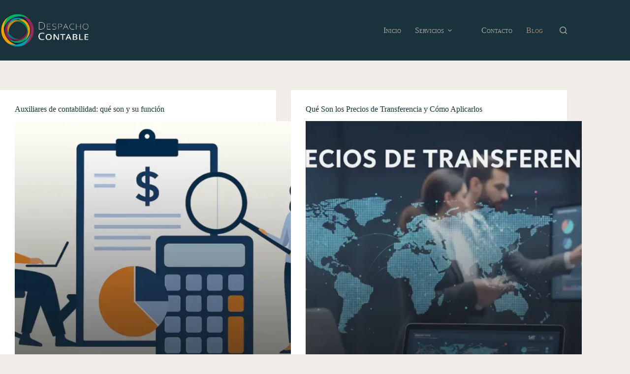

--- FILE ---
content_type: text/html; charset=UTF-8
request_url: https://despachocontable.mx/blog/
body_size: 28405
content:
<!doctype html>
<html lang="es" prefix="og: https://ogp.me/ns#">
<head>
	
	<meta charset="UTF-8">
	<meta name="viewport" content="width=device-width, initial-scale=1, maximum-scale=5, viewport-fit=cover">
	<link rel="profile" href="https://gmpg.org/xfn/11">

	
<!-- Optimización para motores de búsqueda de Rank Math -  https://rankmath.com/ -->
<title>Tu blog con respaldo profesional: resolvemos tus dudas | DC</title>
<meta name="description" content="En nuestro blog, te brindamos contenido claro y práctico para resolver tus dudas fiscales y contables, ayudándote a tomar decisiones informadas."/>
<meta name="robots" content="follow, index, noimageindex, max-snippet:-1, max-video-preview:-1, max-image-preview:large"/>
<link rel="canonical" href="https://despachocontable.mx/blog/" />
<link rel="next" href="https://despachocontable.mx/blog/page/2/" />
<meta property="og:locale" content="es_ES" />
<meta property="og:type" content="website" />
<meta property="og:title" content="Tu blog con respaldo profesional: resolvemos tus dudas | DC" />
<meta property="og:description" content="En nuestro blog, te brindamos contenido claro y práctico para resolver tus dudas fiscales y contables, ayudándote a tomar decisiones informadas." />
<meta property="og:url" content="https://despachocontable.mx/blog/" />
<meta property="og:site_name" content="DC" />
<meta property="og:image" content="https://despachocontable.mx/wp-content/uploads/2022/05/despacho-contable.jpg" />
<meta property="og:image:secure_url" content="https://despachocontable.mx/wp-content/uploads/2022/05/despacho-contable.jpg" />
<meta property="og:image:width" content="960" />
<meta property="og:image:height" content="960" />
<meta property="og:image:alt" content="El Despacho Contable" />
<meta property="og:image:type" content="image/jpeg" />
<meta name="twitter:card" content="summary_large_image" />
<meta name="twitter:title" content="Tu blog con respaldo profesional: resolvemos tus dudas | DC" />
<meta name="twitter:description" content="En nuestro blog, te brindamos contenido claro y práctico para resolver tus dudas fiscales y contables, ayudándote a tomar decisiones informadas." />
<meta name="twitter:image" content="https://despachocontable.mx/wp-content/uploads/2022/05/despacho-contable.jpg" />
<script type="application/ld+json" class="rank-math-schema">{"@context":"https://schema.org","@graph":[{"@type":"Organization","@id":"https://despachocontable.mx/#organization","name":"Despacho Contable","sameAs":["https://www.facebook.com/DespachoContableCDMX"]},{"@type":"WebSite","@id":"https://despachocontable.mx/#website","url":"https://despachocontable.mx","name":"DC","publisher":{"@id":"https://despachocontable.mx/#organization"},"inLanguage":"es"},{"@type":"BreadcrumbList","@id":"https://despachocontable.mx/blog/#breadcrumb","itemListElement":[{"@type":"ListItem","position":"1","item":{"@id":"https://despachocontable.mx","name":"Home"}}]},{"@type":"CollectionPage","@id":"https://despachocontable.mx/blog/#webpage","url":"https://despachocontable.mx/blog/","name":"Tu blog con respaldo profesional: resolvemos tus dudas | DC","isPartOf":{"@id":"https://despachocontable.mx/#website"},"inLanguage":"es","breadcrumb":{"@id":"https://despachocontable.mx/blog/#breadcrumb"}}]}</script>
<!-- /Plugin Rank Math WordPress SEO -->

<script id="wpp-js" src="https://despachocontable.mx/wp-content/plugins/wordpress-popular-posts/assets/js/wpp.min.js?ver=7.3.6" data-sampling="0" data-sampling-rate="100" data-api-url="https://despachocontable.mx/wp-json/wordpress-popular-posts" data-post-id="0" data-token="5b2c7a9db6" data-lang="0" data-debug="0"></script>
<style id='wp-img-auto-sizes-contain-inline-css'>
img:is([sizes=auto i],[sizes^="auto," i]){contain-intrinsic-size:3000px 1500px}
/*# sourceURL=wp-img-auto-sizes-contain-inline-css */
</style>

<link rel='stylesheet' id='blocksy-dynamic-global-css' href='https://despachocontable.mx/wp-content/uploads/blocksy/css/global.css?ver=95490' media='all' />
<link rel='stylesheet' id='wp-block-library-css' href='https://despachocontable.mx/wp-includes/css/dist/block-library/style.min.css?ver=6.9' media='all' />
<style id='wpxpo-global-style-inline-css'>
:root { --preset-color1: #037fff --preset-color2: #026fe0 --preset-color3: #071323 --preset-color4: #132133 --preset-color5: #34495e --preset-color6: #787676 --preset-color7: #f0f2f3 --preset-color8: #f8f9fa --preset-color9: #ffffff }
/*# sourceURL=wpxpo-global-style-inline-css */
</style>
<style id='ultp-preset-colors-style-inline-css'>
:root { --postx_preset_Base_1_color: #f4f4ff; --postx_preset_Base_2_color: #dddff8; --postx_preset_Base_3_color: #B4B4D6; --postx_preset_Primary_color: #3323f0; --postx_preset_Secondary_color: #4a5fff; --postx_preset_Tertiary_color: #FFFFFF; --postx_preset_Contrast_3_color: #545472; --postx_preset_Contrast_2_color: #262657; --postx_preset_Contrast_1_color: #10102e; --postx_preset_Over_Primary_color: #ffffff;  }
/*# sourceURL=ultp-preset-colors-style-inline-css */
</style>
<style id='ultp-preset-gradient-style-inline-css'>
:root { --postx_preset_Primary_to_Secondary_to_Right_gradient: linear-gradient(90deg, var(--postx_preset_Primary_color) 0%, var(--postx_preset_Secondary_color) 100%); --postx_preset_Primary_to_Secondary_to_Bottom_gradient: linear-gradient(180deg, var(--postx_preset_Primary_color) 0%, var(--postx_preset_Secondary_color) 100%); --postx_preset_Secondary_to_Primary_to_Right_gradient: linear-gradient(90deg, var(--postx_preset_Secondary_color) 0%, var(--postx_preset_Primary_color) 100%); --postx_preset_Secondary_to_Primary_to_Bottom_gradient: linear-gradient(180deg, var(--postx_preset_Secondary_color) 0%, var(--postx_preset_Primary_color) 100%); --postx_preset_Cold_Evening_gradient: linear-gradient(0deg, rgb(12, 52, 131) 0%, rgb(162, 182, 223) 100%, rgb(107, 140, 206) 100%, rgb(162, 182, 223) 100%); --postx_preset_Purple_Division_gradient: linear-gradient(0deg, rgb(112, 40, 228) 0%, rgb(229, 178, 202) 100%); --postx_preset_Over_Sun_gradient: linear-gradient(60deg, rgb(171, 236, 214) 0%, rgb(251, 237, 150) 100%); --postx_preset_Morning_Salad_gradient: linear-gradient(-255deg, rgb(183, 248, 219) 0%, rgb(80, 167, 194) 100%); --postx_preset_Fabled_Sunset_gradient: linear-gradient(-270deg, rgb(35, 21, 87) 0%, rgb(68, 16, 122) 29%, rgb(255, 19, 97) 67%, rgb(255, 248, 0) 100%);  }
/*# sourceURL=ultp-preset-gradient-style-inline-css */
</style>
<style id='ultp-preset-typo-style-inline-css'>
@import url('https://fonts.googleapis.com/css?family=Roboto:100,100i,300,300i,400,400i,500,500i,700,700i,900,900i'); :root { --postx_preset_Heading_typo_font_family: Roboto; --postx_preset_Heading_typo_font_family_type: sans-serif; --postx_preset_Heading_typo_font_weight: 600; --postx_preset_Heading_typo_text_transform: capitalize; --postx_preset_Body_and_Others_typo_font_family: Roboto; --postx_preset_Body_and_Others_typo_font_family_type: sans-serif; --postx_preset_Body_and_Others_typo_font_weight: 400; --postx_preset_Body_and_Others_typo_text_transform: lowercase; --postx_preset_body_typo_font_size_lg: 16px; --postx_preset_paragraph_1_typo_font_size_lg: 12px; --postx_preset_paragraph_2_typo_font_size_lg: 12px; --postx_preset_paragraph_3_typo_font_size_lg: 12px; --postx_preset_heading_h1_typo_font_size_lg: 42px; --postx_preset_heading_h2_typo_font_size_lg: 36px; --postx_preset_heading_h3_typo_font_size_lg: 30px; --postx_preset_heading_h4_typo_font_size_lg: 24px; --postx_preset_heading_h5_typo_font_size_lg: 20px; --postx_preset_heading_h6_typo_font_size_lg: 16px; }
/*# sourceURL=ultp-preset-typo-style-inline-css */
</style>
<link rel='stylesheet' id='wordpress-popular-posts-css-css' href='https://despachocontable.mx/wp-content/plugins/wordpress-popular-posts/assets/css/wpp.css?ver=7.3.6' media='all' />
<link rel='stylesheet' id='ct-main-styles-css' href='https://despachocontable.mx/wp-content/themes/blocksy/static/bundle/main.min.css?ver=2.1.23' media='all' />
<link rel='stylesheet' id='ct-wpforms-styles-css' href='https://despachocontable.mx/wp-content/themes/blocksy/static/bundle/wpforms.min.css?ver=2.1.23' media='all' />
<link rel='stylesheet' id='tablepress-default-css' href='https://despachocontable.mx/wp-content/plugins/tablepress/css/build/default.css?ver=3.2.6' media='all' />
<!--n2css--><!--n2js--><script src="https://despachocontable.mx/wp-includes/js/jquery/jquery.min.js?ver=3.7.1" id="jquery-core-js"></script>
<script src="https://despachocontable.mx/wp-includes/js/jquery/jquery-migrate.min.js?ver=3.4.1" id="jquery-migrate-js"></script>
<link rel="https://api.w.org/" href="https://despachocontable.mx/wp-json/" /><link rel="EditURI" type="application/rsd+xml" title="RSD" href="https://despachocontable.mx/xmlrpc.php?rsd" />
<meta name="generator" content="WordPress 6.9" />
            <style id="wpp-loading-animation-styles">@-webkit-keyframes bgslide{from{background-position-x:0}to{background-position-x:-200%}}@keyframes bgslide{from{background-position-x:0}to{background-position-x:-200%}}.wpp-widget-block-placeholder,.wpp-shortcode-placeholder{margin:0 auto;width:60px;height:3px;background:#dd3737;background:linear-gradient(90deg,#dd3737 0%,#571313 10%,#dd3737 100%);background-size:200% auto;border-radius:3px;-webkit-animation:bgslide 1s infinite linear;animation:bgslide 1s infinite linear}</style>
            <noscript><link rel='stylesheet' href='https://despachocontable.mx/wp-content/themes/blocksy/static/bundle/no-scripts.min.css' type='text/css'></noscript>
<script id="google_gtagjs" async data-type="lazy" data-src="https://www.googletagmanager.com/gtag/js?id=G-GVMZQD4CVH"></script>
<script id="google_gtagjs-inline" data-type="lazy" data-src="[data-uri]"></script>
<link rel="icon" href="https://despachocontable.mx/wp-content/uploads/2022/07/cropped-icon-1-32x32.png" sizes="32x32" />
<link rel="icon" href="https://despachocontable.mx/wp-content/uploads/2022/07/cropped-icon-1-192x192.png" sizes="192x192" />
<link rel="apple-touch-icon" href="https://despachocontable.mx/wp-content/uploads/2022/07/cropped-icon-1-180x180.png" />
<meta name="msapplication-TileImage" content="https://despachocontable.mx/wp-content/uploads/2022/07/cropped-icon-1-270x270.png" />
		<style id="wp-custom-css">
			#menu-principal,#header-menu-1,.ct-breadcrumbs{font-variant:small-caps!important;}
#menu-principal a,#header-menu-1 a{text-transform:none;}
.ct-sidebar li {margin-bottom:12px; line-height:24px;} .ct-related-posts span.ct-block-title{padding-bottom:12px!important; display:block;} span.related-entry-title a{font-weight:100; font-size:0.89em; line-height:28px; display:block;}.single .chaty-widget{display:none;}
.single-post #header [data-row*="top"], .blog div[data-row="top"], .archive div[data-row="top"], .blog .entry-excerpt, .entry-meta {display: none} .faq {padding-left: 28px;} .faq li > ul > li {list-style: none;}
.faq li > ul {list-style: none;}
.faq > li > ul {padding-left: 9px;margin-bottom: 23px;}		</style>
			</head>


<body class="blog wp-custom-logo wp-embed-responsive wp-theme-blocksy postx-page" data-link="type-4" data-prefix="blog" data-header="type-1:sticky" data-footer="type-1">

<a class="skip-link screen-reader-text" href="#main">Saltar al contenido</a><div class="ct-drawer-canvas" data-location="start">
		<div id="search-modal" class="ct-panel" data-behaviour="modal" role="dialog" aria-label="Búsqueda en ventana emergente" inert>
			<div class="ct-panel-actions">
				<button class="ct-toggle-close" data-type="type-1" aria-label="Cerrar la ventana modal de búsqueda">
					<svg class="ct-icon" width="12" height="12" viewbox="0 0 15 15"><path d="M1 15a1 1 0 01-.71-.29 1 1 0 010-1.41l5.8-5.8-5.8-5.8A1 1 0 011.7.29l5.8 5.8 5.8-5.8a1 1 0 011.41 1.41l-5.8 5.8 5.8 5.8a1 1 0 01-1.41 1.41l-5.8-5.8-5.8 5.8A1 1 0 011 15z"/></svg>				</button>
			</div>

			<div class="ct-panel-content">
				

<form role="search" method="get" class="ct-search-form"  action="https://despachocontable.mx/" aria-haspopup="listbox" data-live-results="thumbs">

	<input 
		type="search" class="modal-field"		placeholder="Buscar"
		value=""
		name="s"
		autocomplete="off"
		title="Buscar..."
		aria-label="Buscar..."
			>

	<div class="ct-search-form-controls">
		
		<button type="submit" class="wp-element-button" data-button="icon" aria-label="Botón de búsqueda">
			<svg class="ct-icon ct-search-button-content" aria-hidden="true" width="15" height="15" viewbox="0 0 15 15"><path d="M14.8,13.7L12,11c0.9-1.2,1.5-2.6,1.5-4.2c0-3.7-3-6.8-6.8-6.8S0,3,0,6.8s3,6.8,6.8,6.8c1.6,0,3.1-0.6,4.2-1.5l2.8,2.8c0.1,0.1,0.3,0.2,0.5,0.2s0.4-0.1,0.5-0.2C15.1,14.5,15.1,14,14.8,13.7z M1.5,6.8c0-2.9,2.4-5.2,5.2-5.2S12,3.9,12,6.8S9.6,12,6.8,12S1.5,9.6,1.5,6.8z"/></svg>
			<span class="ct-ajax-loader">
				<svg viewbox="0 0 24 24">
					<circle cx="12" cy="12" r="10" opacity="0.2" fill="none" stroke="currentColor" stroke-miterlimit="10" stroke-width="2"/>

					<path d="m12,2c5.52,0,10,4.48,10,10" fill="none" stroke="currentColor" stroke-linecap="round" stroke-miterlimit="10" stroke-width="2">
						<animatetransform
							attributename="transform"
							attributetype="XML"
							type="rotate"
							dur="0.6s"
							from="0 12 12"
							to="360 12 12"
							repeatcount="indefinite"
						/>
					</path>
				</svg>
			</span>
		</button>

		
					<input type="hidden" name="ct_post_type" value="post:page">
		
		

		<input type="hidden" value="5b2c7a9db6" class="ct-live-results-nonce">	</div>

			<div class="screen-reader-text" aria-live="polite" role="status">
			Sin resultados		</div>
	
</form>


			</div>
		</div>

		<div id="offcanvas" class="ct-panel ct-header" data-behaviour="modal" role="dialog" aria-label="Panel fuera del lienzo emergente" inert="">
		<div class="ct-panel-actions">
			
			<button class="ct-toggle-close" data-type="type-1" aria-label="Cerrar el cajón">
				<svg class="ct-icon" width="12" height="12" viewbox="0 0 15 15"><path d="M1 15a1 1 0 01-.71-.29 1 1 0 010-1.41l5.8-5.8-5.8-5.8A1 1 0 011.7.29l5.8 5.8 5.8-5.8a1 1 0 011.41 1.41l-5.8 5.8 5.8 5.8a1 1 0 01-1.41 1.41l-5.8-5.8-5.8 5.8A1 1 0 011 15z"/></svg>
			</button>
		</div>
		<div class="ct-panel-content" data-device="desktop"><div class="ct-panel-content-inner"></div></div><div class="ct-panel-content" data-device="mobile"><div class="ct-panel-content-inner">
<nav
	class="mobile-menu menu-container has-submenu"
	data-id="mobile-menu" data-interaction="click" data-toggle-type="type-1" data-submenu-dots="yes"	aria-label="Principal">

	<ul id="menu-principal-1" class=""><li class="menu-item menu-item-type-post_type menu-item-object-page menu-item-home menu-item-29"><a href="https://despachocontable.mx/" class="ct-menu-link">Inicio</a></li>
<li class="menu-item menu-item-type-post_type menu-item-object-page menu-item-has-children menu-item-73"><span class="ct-sub-menu-parent"><a href="https://despachocontable.mx/servicios/" class="ct-menu-link">Servicios</a><button class="ct-toggle-dropdown-mobile" aria-label="Abrir el menú desplegable" aria-haspopup="true" aria-expanded="false"><svg class="ct-icon toggle-icon-1" width="15" height="15" viewbox="0 0 15 15" aria-hidden="true"><path d="M3.9,5.1l3.6,3.6l3.6-3.6l1.4,0.7l-5,5l-5-5L3.9,5.1z"/></svg></button></span>
<ul class="sub-menu">
	<li class="menu-item menu-item-type-post_type menu-item-object-page menu-item-7055"><a href="https://despachocontable.mx/asesoria-fiscal/" class="ct-menu-link">Asesoría fiscal para empresas</a></li>
	<li class="menu-item menu-item-type-post_type menu-item-object-page menu-item-7057"><a href="https://despachocontable.mx/maquila-de-nomina/" class="ct-menu-link">Maquila de nomina</a></li>
	<li class="menu-item menu-item-type-post_type menu-item-object-page menu-item-7062"><a href="https://despachocontable.mx/registro-repse/" class="ct-menu-link">Registro Inicial y Renovación REPSE</a></li>
	<li class="menu-item menu-item-type-post_type menu-item-object-page menu-item-7056"><a href="https://despachocontable.mx/regularizacion-fiscal/" class="ct-menu-link">Regularización fiscal</a></li>
	<li class="menu-item menu-item-type-post_type menu-item-object-page menu-item-7058"><a href="https://despachocontable.mx/servicios-contables/" class="ct-menu-link">Servicio de contabilidad</a></li>
</ul>
</li>
<li class="menu-item menu-item-type-custom menu-item-object-custom menu-item-home menu-item-7319"><a href="https://despachocontable.mx/#contacta" class="ct-menu-link">Contacto</a></li>
<li class="menu-item menu-item-type-post_type menu-item-object-page current-menu-item page_item page-item-23 current_page_item current_page_parent menu-item-7418"><a href="https://despachocontable.mx/blog/" aria-current="page" class="ct-menu-link">Blog</a></li>
</ul></nav>

</div></div></div></div>
<div id="main-container">
	<header id="header" class="ct-header" data-id="type-1"><div data-device="desktop"><div data-row="top" data-column-set="1"><div class="ct-container"><div data-column="middle"><div data-items="">
<div
	class="ct-header-text"
	data-id="text" data-width="stretch">
	<div class="entry-content is-layout-flow">
		<p><strong data-start="104" data-end="139">Contabilidad confiable a tu alcance. </strong>Contáctanos y pon nuestra experiencia a tu servicio: C. <a href="mailto:hola@despachocontable.mx" rel="noopener" data-start="221" data-end="255">hola@despachocontable.mx</a> | T. <a href="tel:5590109750">55 9010 9750</a> | W. <a href="https://wa.me/5215571755133">+52 1 55 7175 5133</a></p>	</div>
</div>
</div></div></div></div><div class="ct-sticky-container"><div data-sticky="slide"><div data-row="middle" data-column-set="2"><div class="ct-container"><div data-column="start" data-placements="1"><div data-items="primary">
<div	class="site-branding"
	data-id="logo"		>

			<a href="https://despachocontable.mx/" class="site-logo-container" rel="home" itemprop="url" ><img width="417" height="159" src="https://despachocontable.mx/wp-content/uploads/2022/07/logo-1.png" class="default-logo" alt="Despacho Contable - DC" decoding="async" fetchpriority="high" srcset="https://despachocontable.mx/wp-content/uploads/2022/07/logo-1.png 417w, https://despachocontable.mx/wp-content/uploads/2022/07/logo-1-300x114.png 300w" sizes="(max-width: 417px) 100vw, 417px" /></a>	
	</div>

</div></div><div data-column="end" data-placements="1"><div data-items="primary">
<nav
	id="header-menu-1"
	class="header-menu-1 menu-container"
	data-id="menu" data-interaction="hover"	data-menu="type-1"
	data-dropdown="type-1:simple"		data-responsive="no"		aria-label="Principal">

	<ul id="menu-principal" class="menu"><li id="menu-item-29" class="menu-item menu-item-type-post_type menu-item-object-page menu-item-home menu-item-29"><a href="https://despachocontable.mx/" class="ct-menu-link">Inicio</a></li>
<li id="menu-item-73" class="menu-item menu-item-type-post_type menu-item-object-page menu-item-has-children menu-item-73 animated-submenu-block"><a href="https://despachocontable.mx/servicios/" class="ct-menu-link">Servicios<span class="ct-toggle-dropdown-desktop"><svg class="ct-icon" width="8" height="8" viewbox="0 0 15 15" aria-hidden="true"><path d="M2.1,3.2l5.4,5.4l5.4-5.4L15,4.3l-7.5,7.5L0,4.3L2.1,3.2z"/></svg></span></a><button class="ct-toggle-dropdown-desktop-ghost" aria-label="Abrir el menú desplegable" aria-haspopup="true" aria-expanded="false"></button>
<ul class="sub-menu">
	<li id="menu-item-7055" class="menu-item menu-item-type-post_type menu-item-object-page menu-item-7055"><a href="https://despachocontable.mx/asesoria-fiscal/" class="ct-menu-link">Asesoría fiscal para empresas</a></li>
	<li id="menu-item-7057" class="menu-item menu-item-type-post_type menu-item-object-page menu-item-7057"><a href="https://despachocontable.mx/maquila-de-nomina/" class="ct-menu-link">Maquila de nomina</a></li>
	<li id="menu-item-7062" class="menu-item menu-item-type-post_type menu-item-object-page menu-item-7062"><a href="https://despachocontable.mx/registro-repse/" class="ct-menu-link">Registro Inicial y Renovación REPSE</a></li>
	<li id="menu-item-7056" class="menu-item menu-item-type-post_type menu-item-object-page menu-item-7056"><a href="https://despachocontable.mx/regularizacion-fiscal/" class="ct-menu-link">Regularización fiscal</a></li>
	<li id="menu-item-7058" class="menu-item menu-item-type-post_type menu-item-object-page menu-item-7058"><a href="https://despachocontable.mx/servicios-contables/" class="ct-menu-link">Servicio de contabilidad</a></li>
</ul>
</li>
<li id="menu-item-7319" class="menu-item menu-item-type-custom menu-item-object-custom menu-item-home menu-item-7319"><a href="https://despachocontable.mx/#contacta" class="ct-menu-link">Contacto</a></li>
<li id="menu-item-7418" class="menu-item menu-item-type-post_type menu-item-object-page current-menu-item page_item page-item-23 current_page_item current_page_parent menu-item-7418"><a href="https://despachocontable.mx/blog/" aria-current="page" class="ct-menu-link">Blog</a></li>
</ul></nav>


<button
	class="ct-header-search ct-toggle"
	data-toggle-panel="#search-modal"
	aria-controls="search-modal"
	aria-label="Buscar"
	data-label="left"
	data-id="search">

	<span class="ct-label ct-hidden-sm ct-hidden-md ct-hidden-lg" aria-hidden="true">Buscar</span>

	<svg class="ct-icon" aria-hidden="true" width="15" height="15" viewbox="0 0 15 15"><path d="M14.8,13.7L12,11c0.9-1.2,1.5-2.6,1.5-4.2c0-3.7-3-6.8-6.8-6.8S0,3,0,6.8s3,6.8,6.8,6.8c1.6,0,3.1-0.6,4.2-1.5l2.8,2.8c0.1,0.1,0.3,0.2,0.5,0.2s0.4-0.1,0.5-0.2C15.1,14.5,15.1,14,14.8,13.7z M1.5,6.8c0-2.9,2.4-5.2,5.2-5.2S12,3.9,12,6.8S9.6,12,6.8,12S1.5,9.6,1.5,6.8z"/></svg></button>
</div></div></div></div></div></div></div><div data-device="mobile"><div class="ct-sticky-container"><div data-sticky="slide"><div data-row="middle" data-column-set="2"><div class="ct-container"><div data-column="start" data-placements="1"><div data-items="primary">
<div	class="site-branding"
	data-id="logo"		>

			<a href="https://despachocontable.mx/" class="site-logo-container" rel="home" itemprop="url" ><img width="417" height="159" src="https://despachocontable.mx/wp-content/uploads/2022/07/logo-1.png" class="default-logo" alt="Despacho Contable - DC" decoding="async" srcset="https://despachocontable.mx/wp-content/uploads/2022/07/logo-1.png 417w, https://despachocontable.mx/wp-content/uploads/2022/07/logo-1-300x114.png 300w" sizes="(max-width: 417px) 100vw, 417px" /></a>	
	</div>

</div></div><div data-column="end" data-placements="1"><div data-items="primary">
<button
	class="ct-header-trigger ct-toggle"
	data-toggle-panel="#offcanvas"
	aria-controls="offcanvas"
	data-design="simple"
	data-label="right"
	aria-label="Menú"
	data-id="trigger">

	<span class="ct-label ct-hidden-sm ct-hidden-md ct-hidden-lg" aria-hidden="true">Menú</span>

	<svg class="ct-icon" width="18" height="14" viewbox="0 0 18 14" data-type="type-2" aria-hidden="true">
		<rect y="0.00" width="18" height="1.7" rx="1"/>
		<rect y="6.15" width="18" height="1.7" rx="1"/>
		<rect y="12.3" width="18" height="1.7" rx="1"/>
	</svg></button>
</div></div></div></div></div></div></div></header>
	<main id="main" class="site-main">

		
<div class="ct-container"  data-vertical-spacing="top:bottom">
	<section >
		<div class="entries" data-archive="default" data-layout="enhanced-grid" data-cards="boxed"><article class="entry-card card-content post-7618 post type-post status-publish format-standard has-post-thumbnail hentry category-blog_category" data-reveal="bottom:no"><ul class="entry-meta" data-type="simple:slash" data-id="meta_1" ><li class="meta-categories" data-type="simple"><a href="https://despachocontable.mx/blog_category/" rel="tag" class="ct-term-466">Blog</a></li></ul><h2 class="entry-title"><a href="https://despachocontable.mx/blog/auxiliares-de-contabilidad-que-son-y-su-funcion/" rel="bookmark">Auxiliares de contabilidad: qué son y su función</a></h2><a class="ct-media-container boundless-image" href="https://despachocontable.mx/blog/auxiliares-de-contabilidad-que-son-y-su-funcion/" aria-label="Auxiliares de contabilidad: qué son y su función"><img width="768" height="505" src="https://despachocontable.mx/wp-content/uploads/2025/12/auxiliares-contabilidad-768x505.webp" class="attachment-medium_large size-medium_large wp-post-image" alt="" loading="lazy" decoding="async" srcset="https://despachocontable.mx/wp-content/uploads/2025/12/auxiliares-contabilidad-768x505.webp 768w, https://despachocontable.mx/wp-content/uploads/2025/12/auxiliares-contabilidad-300x197.webp 300w, https://despachocontable.mx/wp-content/uploads/2025/12/auxiliares-contabilidad-1024x673.webp 1024w, https://despachocontable.mx/wp-content/uploads/2025/12/auxiliares-contabilidad.webp 1200w" sizes="auto, (max-width: 768px) 100vw, 768px" style="aspect-ratio: 4/3;" /></a><div class="entry-excerpt"><p>Los auxiliares de contabilidad cumplen un papel fundamental en la gestión financiera de las empresas. Son quienes garantizan que la información contable diaria esté correctamente registrada, organizada y disponible para la toma de decisiones. Sin este perfil, la contabilidad perdería…</p>
</div><ul class="entry-meta" data-type="simple:slash" data-id="meta_2" ><li class="meta-author"><a class="ct-meta-element-author" href="https://despachocontable.mx/blog/author/iual0106/" title="Entradas de Staff" rel="author"><span>Staff</span></a></li><li class="meta-date" ><time class="ct-meta-element-date" datetime="2025-12-31T15:01:47-06:00">31/12/2025</time></li></ul></article><article class="entry-card card-content post-7611 post type-post status-publish format-standard has-post-thumbnail hentry category-blog_category" data-reveal="bottom:no"><ul class="entry-meta" data-type="simple:slash" data-id="meta_1" ><li class="meta-categories" data-type="simple"><a href="https://despachocontable.mx/blog_category/" rel="tag" class="ct-term-466">Blog</a></li></ul><h2 class="entry-title"><a href="https://despachocontable.mx/blog/que-son-los-precios-de-transferencia/" rel="bookmark">Qué Son los Precios de Transferencia y Cómo Aplicarlos</a></h2><a class="ct-media-container boundless-image" href="https://despachocontable.mx/blog/que-son-los-precios-de-transferencia/" aria-label="Qué Son los Precios de Transferencia y Cómo Aplicarlos"><img width="768" height="505" src="https://despachocontable.mx/wp-content/uploads/2025/12/precios-de-transferencia-768x505.webp" class="attachment-medium_large size-medium_large wp-post-image" alt="" loading="lazy" decoding="async" srcset="https://despachocontable.mx/wp-content/uploads/2025/12/precios-de-transferencia-768x505.webp 768w, https://despachocontable.mx/wp-content/uploads/2025/12/precios-de-transferencia-300x197.webp 300w, https://despachocontable.mx/wp-content/uploads/2025/12/precios-de-transferencia-1024x673.webp 1024w, https://despachocontable.mx/wp-content/uploads/2025/12/precios-de-transferencia.webp 1200w" sizes="auto, (max-width: 768px) 100vw, 768px" style="aspect-ratio: 4/3;" /></a><div class="entry-excerpt"><p>Los precios de transferencia se han convertido en uno de los pilares más relevantes de la fiscalidad internacional. En un mundo globalizado y digitalizado, donde las operaciones entre empresas relacionadas son cada vez más frecuentes, comprender y aplicar correctamente este…</p>
</div><ul class="entry-meta" data-type="simple:slash" data-id="meta_2" ><li class="meta-author"><a class="ct-meta-element-author" href="https://despachocontable.mx/blog/author/iual0106/" title="Entradas de Staff" rel="author"><span>Staff</span></a></li><li class="meta-date" ><time class="ct-meta-element-date" datetime="2025-12-24T13:20:57-06:00">24/12/2025</time></li></ul></article><article class="entry-card card-content post-7600 post type-post status-publish format-standard has-post-thumbnail hentry category-blog_category" data-reveal="bottom:no"><ul class="entry-meta" data-type="simple:slash" data-id="meta_1" ><li class="meta-categories" data-type="simple"><a href="https://despachocontable.mx/blog_category/" rel="tag" class="ct-term-466">Blog</a></li></ul><h2 class="entry-title"><a href="https://despachocontable.mx/blog/que-es-vucem-y-como-funciona/" rel="bookmark">¿Qué es VUCEM y cómo funciona? Guía de la Ventanilla Única</a></h2><a class="ct-media-container boundless-image" href="https://despachocontable.mx/blog/que-es-vucem-y-como-funciona/" aria-label="¿Qué es VUCEM y cómo funciona? Guía de la Ventanilla Única"><img width="768" height="505" src="https://despachocontable.mx/wp-content/uploads/2025/12/vucem-768x505.webp" class="attachment-medium_large size-medium_large wp-post-image" alt="" loading="lazy" decoding="async" srcset="https://despachocontable.mx/wp-content/uploads/2025/12/vucem-768x505.webp 768w, https://despachocontable.mx/wp-content/uploads/2025/12/vucem-300x197.webp 300w, https://despachocontable.mx/wp-content/uploads/2025/12/vucem-1024x673.webp 1024w, https://despachocontable.mx/wp-content/uploads/2025/12/vucem.webp 1200w" sizes="auto, (max-width: 768px) 100vw, 768px" style="aspect-ratio: 4/3;" /></a><div class="entry-excerpt"><p>La Ventanilla Digital Mexicana de Comercio Exterior (VUCEM) es el ecosistema electrónico que centraliza la gestión de trámites para la importación, exportación y tránsito de mercancías. Bajo la administración del SAT, esta plataforma no es solo un portal de carga…</p>
</div><ul class="entry-meta" data-type="simple:slash" data-id="meta_2" ><li class="meta-author"><a class="ct-meta-element-author" href="https://despachocontable.mx/blog/author/iual0106/" title="Entradas de Staff" rel="author"><span>Staff</span></a></li><li class="meta-date" ><time class="ct-meta-element-date" datetime="2025-12-17T18:31:37-06:00">17/12/2025</time></li></ul></article><article class="entry-card card-content post-7580 post type-post status-publish format-standard has-post-thumbnail hentry category-noticias" data-reveal="bottom:no"><ul class="entry-meta" data-type="simple:slash" data-id="meta_1" ><li class="meta-categories" data-type="simple"><a href="https://despachocontable.mx/noticias/" rel="tag" class="ct-term-639">Noticias</a></li></ul><h2 class="entry-title"><a href="https://despachocontable.mx/blog/sat-y-cuentas-bancarias-que-esta-pasando/" rel="bookmark">SAT y cuentas bancarias: qué está pasando realmente y qué debes saber en 2025</a></h2><a class="ct-media-container boundless-image" href="https://despachocontable.mx/blog/sat-y-cuentas-bancarias-que-esta-pasando/" aria-label="SAT y cuentas bancarias: qué está pasando realmente y qué debes saber en 2025"><img width="768" height="505" src="https://despachocontable.mx/wp-content/uploads/2025/12/sat-cuentas-bancarias-768x505.webp" class="attachment-medium_large size-medium_large wp-post-image" alt="" loading="lazy" decoding="async" srcset="https://despachocontable.mx/wp-content/uploads/2025/12/sat-cuentas-bancarias-768x505.webp 768w, https://despachocontable.mx/wp-content/uploads/2025/12/sat-cuentas-bancarias-300x197.webp 300w, https://despachocontable.mx/wp-content/uploads/2025/12/sat-cuentas-bancarias-1024x673.webp 1024w, https://despachocontable.mx/wp-content/uploads/2025/12/sat-cuentas-bancarias.webp 1200w" sizes="auto, (max-width: 768px) 100vw, 768px" style="aspect-ratio: 4/3;" /></a><div class="entry-excerpt"><p>En las últimas semanas circularon rumores sobre supuestos bloqueos masivos de cuentas y revisiones sorpresa del Servicio de Administración Tributaria (SAT). Entre redes sociales, videos virales y publicaciones alarmistas, muchos contribuyentes comenzaron a preocuparse por la seguridad de sus ahorros…</p>
</div><ul class="entry-meta" data-type="simple:slash" data-id="meta_2" ><li class="meta-author"><a class="ct-meta-element-author" href="https://despachocontable.mx/blog/author/iual0106/" title="Entradas de Staff" rel="author"><span>Staff</span></a></li><li class="meta-date" ><time class="ct-meta-element-date" datetime="2025-12-10T13:33:54-06:00">10/12/2025</time></li></ul></article><article class="entry-card card-content post-7570 post type-post status-publish format-standard has-post-thumbnail hentry category-blog_category" data-reveal="bottom:no"><ul class="entry-meta" data-type="simple:slash" data-id="meta_1" ><li class="meta-categories" data-type="simple"><a href="https://despachocontable.mx/blog_category/" rel="tag" class="ct-term-466">Blog</a></li></ul><h2 class="entry-title"><a href="https://despachocontable.mx/blog/anexo-20-sat-guia-para-emision-cfdi/" rel="bookmark">Anexo 20 del SAT: La Guía para la emisión del CFDI</a></h2><a class="ct-media-container boundless-image" href="https://despachocontable.mx/blog/anexo-20-sat-guia-para-emision-cfdi/" aria-label="Anexo 20 del SAT: La Guía para la emisión del CFDI"><img width="768" height="505" src="https://despachocontable.mx/wp-content/uploads/2025/12/anexo-20-sat-768x505.webp" class="attachment-medium_large size-medium_large wp-post-image" alt="" loading="lazy" decoding="async" srcset="https://despachocontable.mx/wp-content/uploads/2025/12/anexo-20-sat-768x505.webp 768w, https://despachocontable.mx/wp-content/uploads/2025/12/anexo-20-sat-300x197.webp 300w, https://despachocontable.mx/wp-content/uploads/2025/12/anexo-20-sat-1024x673.webp 1024w, https://despachocontable.mx/wp-content/uploads/2025/12/anexo-20-sat.webp 1200w" sizes="auto, (max-width: 768px) 100vw, 768px" style="aspect-ratio: 4/3;" /></a><div class="entry-excerpt"><p>El Anexo 20 es la guía oficial técnica y normativa emitida por el Servicio de Administración Tributaria (SAT) que establece las reglas precisas para el llenado y la emisión de los Comprobantes Fiscales Digitales por Internet (CFDI). Es el manual…</p>
</div><ul class="entry-meta" data-type="simple:slash" data-id="meta_2" ><li class="meta-author"><a class="ct-meta-element-author" href="https://despachocontable.mx/blog/author/iual0106/" title="Entradas de Staff" rel="author"><span>Staff</span></a></li><li class="meta-date" ><time class="ct-meta-element-date" datetime="2025-12-03T18:10:02-06:00">03/12/2025</time></li></ul></article><article class="entry-card card-content post-7561 post type-post status-publish format-standard has-post-thumbnail hentry category-blog_category" data-reveal="bottom:no"><ul class="entry-meta" data-type="simple:slash" data-id="meta_1" ><li class="meta-categories" data-type="simple"><a href="https://despachocontable.mx/blog_category/" rel="tag" class="ct-term-466">Blog</a></li></ul><h2 class="entry-title"><a href="https://despachocontable.mx/blog/cfdi-por-anticipos-todo-lo-que-debes-saber/" rel="bookmark">CFDI por anticipos: cómo emitirlos correctamente según el SAT</a></h2><a class="ct-media-container boundless-image" href="https://despachocontable.mx/blog/cfdi-por-anticipos-todo-lo-que-debes-saber/" aria-label="CFDI por anticipos: cómo emitirlos correctamente según el SAT"><img width="768" height="505" src="https://despachocontable.mx/wp-content/uploads/2025/11/cfdi-por-anticipos-768x505.webp" class="attachment-medium_large size-medium_large wp-post-image" alt="" loading="lazy" decoding="async" srcset="https://despachocontable.mx/wp-content/uploads/2025/11/cfdi-por-anticipos-768x505.webp 768w, https://despachocontable.mx/wp-content/uploads/2025/11/cfdi-por-anticipos-300x197.webp 300w, https://despachocontable.mx/wp-content/uploads/2025/11/cfdi-por-anticipos-1024x673.webp 1024w, https://despachocontable.mx/wp-content/uploads/2025/11/cfdi-por-anticipos.webp 1200w" sizes="auto, (max-width: 768px) 100vw, 768px" style="aspect-ratio: 4/3;" /></a><div class="entry-excerpt"><p>En las operaciones comerciales diarias, es común que un cliente entregue dinero antes de conocer por completo el bien o servicio que se va a adquirir o su precio final. En estos casos, la normativa fiscal mexicana establece reglas precisas…</p>
</div><ul class="entry-meta" data-type="simple:slash" data-id="meta_2" ><li class="meta-author"><a class="ct-meta-element-author" href="https://despachocontable.mx/blog/author/iual0106/" title="Entradas de Staff" rel="author"><span>Staff</span></a></li><li class="meta-date" ><time class="ct-meta-element-date" datetime="2025-11-26T17:36:27-06:00">26/11/2025</time></li></ul></article><article class="entry-card card-content post-7553 post type-post status-publish format-standard has-post-thumbnail hentry category-blog_category" data-reveal="bottom:no"><ul class="entry-meta" data-type="simple:slash" data-id="meta_1" ><li class="meta-categories" data-type="simple"><a href="https://despachocontable.mx/blog_category/" rel="tag" class="ct-term-466">Blog</a></li></ul><h2 class="entry-title"><a href="https://despachocontable.mx/blog/como-identificar-y-actuar-ante-correos-falsos-del-sat/" rel="bookmark">Cómo identificar y actuar ante correos falsos del SAT</a></h2><a class="ct-media-container boundless-image" href="https://despachocontable.mx/blog/como-identificar-y-actuar-ante-correos-falsos-del-sat/" aria-label="Cómo identificar y actuar ante correos falsos del SAT"><img width="768" height="505" src="https://despachocontable.mx/wp-content/uploads/2025/11/correos-apocrifos-sat-768x505.webp" class="attachment-medium_large size-medium_large wp-post-image" alt="" loading="lazy" decoding="async" srcset="https://despachocontable.mx/wp-content/uploads/2025/11/correos-apocrifos-sat-768x505.webp 768w, https://despachocontable.mx/wp-content/uploads/2025/11/correos-apocrifos-sat-300x197.webp 300w, https://despachocontable.mx/wp-content/uploads/2025/11/correos-apocrifos-sat-1024x673.webp 1024w, https://despachocontable.mx/wp-content/uploads/2025/11/correos-apocrifos-sat.webp 1200w" sizes="auto, (max-width: 768px) 100vw, 768px" style="aspect-ratio: 4/3;" /></a><div class="entry-excerpt"><p>Los intentos de fraude que utilizan la identidad del Servicio de Administración Tributaria (SAT) continúan en aumento, especialmente en temporadas de mayor actividad fiscal. Este artículo ofrece una guía clara, práctica y verificada para identificar correos falsos del SAT, confirmar…</p>
</div><ul class="entry-meta" data-type="simple:slash" data-id="meta_2" ><li class="meta-author"><a class="ct-meta-element-author" href="https://despachocontable.mx/blog/author/iual0106/" title="Entradas de Staff" rel="author"><span>Staff</span></a></li><li class="meta-date" ><time class="ct-meta-element-date" datetime="2025-11-19T18:13:18-06:00">19/11/2025</time></li></ul></article><article class="entry-card card-content post-7546 post type-post status-publish format-standard has-post-thumbnail hentry category-blog_category" data-reveal="bottom:no"><ul class="entry-meta" data-type="simple:slash" data-id="meta_1" ><li class="meta-categories" data-type="simple"><a href="https://despachocontable.mx/blog_category/" rel="tag" class="ct-term-466">Blog</a></li></ul><h2 class="entry-title"><a href="https://despachocontable.mx/blog/que-es-el-encargo-conferido/" rel="bookmark">¿Qué es el Encargo Conferido y Cómo Tramitarlo Correctamente ante el SAT?</a></h2><a class="ct-media-container boundless-image" href="https://despachocontable.mx/blog/que-es-el-encargo-conferido/" aria-label="¿Qué es el Encargo Conferido y Cómo Tramitarlo Correctamente ante el SAT?"><img width="768" height="505" src="https://despachocontable.mx/wp-content/uploads/2025/11/encargo-conferido-768x505.webp" class="attachment-medium_large size-medium_large wp-post-image" alt="" loading="lazy" decoding="async" srcset="https://despachocontable.mx/wp-content/uploads/2025/11/encargo-conferido-768x505.webp 768w, https://despachocontable.mx/wp-content/uploads/2025/11/encargo-conferido-300x197.webp 300w, https://despachocontable.mx/wp-content/uploads/2025/11/encargo-conferido-1024x673.webp 1024w, https://despachocontable.mx/wp-content/uploads/2025/11/encargo-conferido.webp 1200w" sizes="auto, (max-width: 768px) 100vw, 768px" style="aspect-ratio: 4/3;" /></a><div class="entry-excerpt"><p>En el comercio exterior, cada detalle cuenta. Una autorización mal gestionada o un trámite incompleto puede detener toda una operación de importación o exportación. Por ello, comprender qué es el encargo conferido, su importancia legal y cómo gestionarlo paso a…</p>
</div><ul class="entry-meta" data-type="simple:slash" data-id="meta_2" ><li class="meta-author"><a class="ct-meta-element-author" href="https://despachocontable.mx/blog/author/iual0106/" title="Entradas de Staff" rel="author"><span>Staff</span></a></li><li class="meta-date" ><time class="ct-meta-element-date" datetime="2025-11-12T18:02:45-06:00">12/11/2025</time></li></ul></article><article class="entry-card card-content post-7534 post type-post status-publish format-standard has-post-thumbnail hentry category-blog_category" data-reveal="bottom:no"><ul class="entry-meta" data-type="simple:slash" data-id="meta_1" ><li class="meta-categories" data-type="simple"><a href="https://despachocontable.mx/blog_category/" rel="tag" class="ct-term-466">Blog</a></li></ul><h2 class="entry-title"><a href="https://despachocontable.mx/blog/activos-pasivos-y-capital-contable/" rel="bookmark">¿Qué son los activos, pasivos y el capital contable?</a></h2><a class="ct-media-container boundless-image" href="https://despachocontable.mx/blog/activos-pasivos-y-capital-contable/" aria-label="¿Qué son los activos, pasivos y el capital contable?"><img width="768" height="505" src="https://despachocontable.mx/wp-content/uploads/2025/11/activo-y-pasivo-en-contabilidad-768x505.webp" class="attachment-medium_large size-medium_large wp-post-image" alt="" loading="lazy" decoding="async" srcset="https://despachocontable.mx/wp-content/uploads/2025/11/activo-y-pasivo-en-contabilidad-768x505.webp 768w, https://despachocontable.mx/wp-content/uploads/2025/11/activo-y-pasivo-en-contabilidad-300x197.webp 300w, https://despachocontable.mx/wp-content/uploads/2025/11/activo-y-pasivo-en-contabilidad-1024x673.webp 1024w, https://despachocontable.mx/wp-content/uploads/2025/11/activo-y-pasivo-en-contabilidad.webp 1200w" sizes="auto, (max-width: 768px) 100vw, 768px" style="aspect-ratio: 4/3;" /></a><div class="entry-excerpt"><p>Comprender cómo funcionan los activos, pasivos y el capital contable es esencial para cualquier empresa o persona que desee tener control sobre sus finanzas. Estos tres elementos son la base del balance general, el estado financiero que refleja la verdadera…</p>
</div><ul class="entry-meta" data-type="simple:slash" data-id="meta_2" ><li class="meta-author"><a class="ct-meta-element-author" href="https://despachocontable.mx/blog/author/iual0106/" title="Entradas de Staff" rel="author"><span>Staff</span></a></li><li class="meta-date" ><time class="ct-meta-element-date" datetime="2025-11-05T15:08:34-06:00">05/11/2025</time></li></ul></article><article class="entry-card card-content post-7522 post type-post status-publish format-standard has-post-thumbnail hentry category-guias" data-reveal="bottom:no"><ul class="entry-meta" data-type="simple:slash" data-id="meta_1" ><li class="meta-categories" data-type="simple"><a href="https://despachocontable.mx/guias/" rel="tag" class="ct-term-646">Guias</a></li></ul><h2 class="entry-title"><a href="https://despachocontable.mx/blog/como-cancelar-una-factura-en-el-sat/" rel="bookmark">Cómo Cancelar una Factura en el SAT: Guía Completa con Ejemplos</a></h2><a class="ct-media-container boundless-image" href="https://despachocontable.mx/blog/como-cancelar-una-factura-en-el-sat/" aria-label="Cómo Cancelar una Factura en el SAT: Guía Completa con Ejemplos"><img width="768" height="505" src="https://despachocontable.mx/wp-content/uploads/2025/10/como-cancelar-una-factura-en-el-sat-768x505.webp" class="attachment-medium_large size-medium_large wp-post-image" alt="" loading="lazy" decoding="async" srcset="https://despachocontable.mx/wp-content/uploads/2025/10/como-cancelar-una-factura-en-el-sat-768x505.webp 768w, https://despachocontable.mx/wp-content/uploads/2025/10/como-cancelar-una-factura-en-el-sat-300x197.webp 300w, https://despachocontable.mx/wp-content/uploads/2025/10/como-cancelar-una-factura-en-el-sat-1024x673.webp 1024w, https://despachocontable.mx/wp-content/uploads/2025/10/como-cancelar-una-factura-en-el-sat.webp 1200w" sizes="auto, (max-width: 768px) 100vw, 768px" style="aspect-ratio: 4/3;" /></a><div class="entry-excerpt"><p>¿Emitiste una factura con errores o por una operación que no se concretó? Cancelarla correctamente en el portal del SAT es clave para evitar sanciones, mantener tu contabilidad limpia y cumplir con tus obligaciones fiscales. ¿Qué significa cancelar una factura…</p>
</div><ul class="entry-meta" data-type="simple:slash" data-id="meta_2" ><li class="meta-author"><a class="ct-meta-element-author" href="https://despachocontable.mx/blog/author/iual0106/" title="Entradas de Staff" rel="author"><span>Staff</span></a></li><li class="meta-date" ><time class="ct-meta-element-date" datetime="2025-10-29T16:56:27-06:00">29/10/2025</time></li></ul></article><article class="entry-card card-content post-7512 post type-post status-publish format-standard has-post-thumbnail hentry category-blog_category" data-reveal="bottom:no"><ul class="entry-meta" data-type="simple:slash" data-id="meta_1" ><li class="meta-categories" data-type="simple"><a href="https://despachocontable.mx/blog_category/" rel="tag" class="ct-term-466">Blog</a></li></ul><h2 class="entry-title"><a href="https://despachocontable.mx/blog/cuanto-te-retiene-el-sat-del-aguinaldo/" rel="bookmark">¿Cuánto te retiene el SAT del aguinaldo en 2025?</a></h2><a class="ct-media-container boundless-image" href="https://despachocontable.mx/blog/cuanto-te-retiene-el-sat-del-aguinaldo/" aria-label="¿Cuánto te retiene el SAT del aguinaldo en 2025?"><img width="768" height="505" src="https://despachocontable.mx/wp-content/uploads/2025/10/sat-aguinaldo-2025-768x505.webp" class="attachment-medium_large size-medium_large wp-post-image" alt="" loading="lazy" decoding="async" srcset="https://despachocontable.mx/wp-content/uploads/2025/10/sat-aguinaldo-2025-768x505.webp 768w, https://despachocontable.mx/wp-content/uploads/2025/10/sat-aguinaldo-2025-300x197.webp 300w, https://despachocontable.mx/wp-content/uploads/2025/10/sat-aguinaldo-2025-1024x673.webp 1024w, https://despachocontable.mx/wp-content/uploads/2025/10/sat-aguinaldo-2025.webp 1200w" sizes="auto, (max-width: 768px) 100vw, 768px" style="aspect-ratio: 4/3;" /></a><div class="entry-excerpt"><p>¿Te preocupa cuánto te descontará el SAT de tu aguinaldo este diciembre? No estás solo. Cada año, millones de trabajadores en México reciben esta prestación con dudas sobre el Impuesto Sobre la Renta (ISR). En esta guía te explicamos de…</p>
</div><ul class="entry-meta" data-type="simple:slash" data-id="meta_2" ><li class="meta-author"><a class="ct-meta-element-author" href="https://despachocontable.mx/blog/author/iual0106/" title="Entradas de Staff" rel="author"><span>Staff</span></a></li><li class="meta-date" ><time class="ct-meta-element-date" datetime="2025-10-22T17:12:50-06:00">22/10/2025</time></li></ul></article><article class="entry-card card-content post-7502 post type-post status-publish format-standard has-post-thumbnail hentry category-blog_category" data-reveal="bottom:no"><ul class="entry-meta" data-type="simple:slash" data-id="meta_1" ><li class="meta-categories" data-type="simple"><a href="https://despachocontable.mx/blog_category/" rel="tag" class="ct-term-466">Blog</a></li></ul><h2 class="entry-title"><a href="https://despachocontable.mx/blog/como-saber-cual-es-mi-regimen-fiscal/" rel="bookmark">¿Cómo saber cuál es mi régimen fiscal en el SAT?</a></h2><a class="ct-media-container boundless-image" href="https://despachocontable.mx/blog/como-saber-cual-es-mi-regimen-fiscal/" aria-label="¿Cómo saber cuál es mi régimen fiscal en el SAT?"><img width="768" height="505" src="https://despachocontable.mx/wp-content/uploads/2025/10/cual-es-mi-regimen-fiscal-768x505.webp" class="attachment-medium_large size-medium_large wp-post-image" alt="" loading="lazy" decoding="async" srcset="https://despachocontable.mx/wp-content/uploads/2025/10/cual-es-mi-regimen-fiscal-768x505.webp 768w, https://despachocontable.mx/wp-content/uploads/2025/10/cual-es-mi-regimen-fiscal-300x197.webp 300w, https://despachocontable.mx/wp-content/uploads/2025/10/cual-es-mi-regimen-fiscal-1024x673.webp 1024w, https://despachocontable.mx/wp-content/uploads/2025/10/cual-es-mi-regimen-fiscal.webp 1200w" sizes="auto, (max-width: 768px) 100vw, 768px" style="aspect-ratio: 4/3;" /></a><div class="entry-excerpt"><p>¿No sabes en qué régimen fiscal estás registrado ante el SAT o cuál deberías tener según tu actividad? Tranquilo, es una duda muy común entre trabajadores, freelancers y emprendedores que inician su vida fiscal. ¿Qué es un régimen fiscal? El…</p>
</div><ul class="entry-meta" data-type="simple:slash" data-id="meta_2" ><li class="meta-author"><a class="ct-meta-element-author" href="https://despachocontable.mx/blog/author/iual0106/" title="Entradas de Staff" rel="author"><span>Staff</span></a></li><li class="meta-date" ><time class="ct-meta-element-date" datetime="2025-10-15T16:42:57-06:00">15/10/2025</time></li></ul></article><article class="entry-card card-content post-7487 post type-post status-publish format-standard has-post-thumbnail hentry category-blog_category" data-reveal="bottom:no"><ul class="entry-meta" data-type="simple:slash" data-id="meta_1" ><li class="meta-categories" data-type="simple"><a href="https://despachocontable.mx/blog_category/" rel="tag" class="ct-term-466">Blog</a></li></ul><h2 class="entry-title"><a href="https://despachocontable.mx/blog/usuario-no-tiene-privilegios-para-acceder-solucionar/" rel="bookmark">Usuario no tiene privilegios para acceder al aplicativo ¿Cómo solucionarlo?</a></h2><a class="ct-media-container boundless-image" href="https://despachocontable.mx/blog/usuario-no-tiene-privilegios-para-acceder-solucionar/" aria-label="Usuario no tiene privilegios para acceder al aplicativo ¿Cómo solucionarlo?"><img width="768" height="505" src="https://despachocontable.mx/wp-content/uploads/2025/10/sat-usuario-no-tiene-privilegios-768x505.webp" class="attachment-medium_large size-medium_large wp-post-image" alt="" loading="lazy" decoding="async" srcset="https://despachocontable.mx/wp-content/uploads/2025/10/sat-usuario-no-tiene-privilegios-768x505.webp 768w, https://despachocontable.mx/wp-content/uploads/2025/10/sat-usuario-no-tiene-privilegios-300x197.webp 300w, https://despachocontable.mx/wp-content/uploads/2025/10/sat-usuario-no-tiene-privilegios-1024x673.webp 1024w, https://despachocontable.mx/wp-content/uploads/2025/10/sat-usuario-no-tiene-privilegios.webp 1200w" sizes="auto, (max-width: 768px) 100vw, 768px" style="aspect-ratio: 4/3;" /></a><div class="entry-excerpt"><p>Si intentaste entrar al portal del SAT con tu e.firma y te apareció el mensaje "El usuario no tiene privilegios para acceder al aplicativo", no estás solo. Cada abril, millones de contribuyentes enfrentan este error justo cuando más necesitan cumplir…</p>
</div><ul class="entry-meta" data-type="simple:slash" data-id="meta_2" ><li class="meta-author"><a class="ct-meta-element-author" href="https://despachocontable.mx/blog/author/iual0106/" title="Entradas de Staff" rel="author"><span>Staff</span></a></li><li class="meta-date" ><time class="ct-meta-element-date" datetime="2025-10-08T12:10:31-06:00">08/10/2025</time></li></ul></article><article class="entry-card card-content post-7477 post type-post status-publish format-standard has-post-thumbnail hentry category-blog_category" data-reveal="bottom:no"><ul class="entry-meta" data-type="simple:slash" data-id="meta_1" ><li class="meta-categories" data-type="simple"><a href="https://despachocontable.mx/blog_category/" rel="tag" class="ct-term-466">Blog</a></li></ul><h2 class="entry-title"><a href="https://despachocontable.mx/blog/mtu-limite-de-transferencias/" rel="bookmark">MTU: Tu Límite de Transferencias Ya Entró en Vigor</a></h2><a class="ct-media-container boundless-image" href="https://despachocontable.mx/blog/mtu-limite-de-transferencias/" aria-label="MTU: Tu Límite de Transferencias Ya Entró en Vigor"><img width="768" height="505" src="https://despachocontable.mx/wp-content/uploads/2025/10/mtu-transferencias-768x505.webp" class="attachment-medium_large size-medium_large wp-post-image" alt="" loading="lazy" decoding="async" srcset="https://despachocontable.mx/wp-content/uploads/2025/10/mtu-transferencias-768x505.webp 768w, https://despachocontable.mx/wp-content/uploads/2025/10/mtu-transferencias-300x197.webp 300w, https://despachocontable.mx/wp-content/uploads/2025/10/mtu-transferencias-1024x673.webp 1024w, https://despachocontable.mx/wp-content/uploads/2025/10/mtu-transferencias.webp 1200w" sizes="auto, (max-width: 768px) 100vw, 768px" style="aspect-ratio: 4/3;" /></a><div class="entry-excerpt"><p>Hoy, 1 de octubre de 2025, el Monto Transaccional del Usuario (MTU) ha entrado en vigor. Esta nueva medida de seguridad financiera afecta a todos los usuarios en México. Si no configuraste tu límite personalizado antes de hoy, tu cuenta…</p>
</div><ul class="entry-meta" data-type="simple:slash" data-id="meta_2" ><li class="meta-author"><a class="ct-meta-element-author" href="https://despachocontable.mx/blog/author/iual0106/" title="Entradas de Staff" rel="author"><span>Staff</span></a></li><li class="meta-date" ><time class="ct-meta-element-date" datetime="2025-10-01T11:15:51-06:00">01/10/2025</time></li></ul></article><article class="entry-card card-content post-7404 post type-post status-publish format-standard has-post-thumbnail hentry category-blog_category" data-reveal="bottom:no"><ul class="entry-meta" data-type="simple:slash" data-id="meta_1" ><li class="meta-categories" data-type="simple"><a href="https://despachocontable.mx/blog_category/" rel="tag" class="ct-term-466">Blog</a></li></ul><h2 class="entry-title"><a href="https://despachocontable.mx/blog/que-son-las-provisiones-en-contabilidad/" rel="bookmark">¿Qué son las provisiones en contabilidad? Definición y ejemplos</a></h2><a class="ct-media-container boundless-image" href="https://despachocontable.mx/blog/que-son-las-provisiones-en-contabilidad/" aria-label="¿Qué son las provisiones en contabilidad? Definición y ejemplos"><img width="768" height="505" src="https://despachocontable.mx/wp-content/uploads/2025/08/provisiones-768x505.webp" class="attachment-medium_large size-medium_large wp-post-image" alt="" loading="lazy" decoding="async" srcset="https://despachocontable.mx/wp-content/uploads/2025/08/provisiones-768x505.webp 768w, https://despachocontable.mx/wp-content/uploads/2025/08/provisiones-300x197.webp 300w, https://despachocontable.mx/wp-content/uploads/2025/08/provisiones-1024x673.webp 1024w, https://despachocontable.mx/wp-content/uploads/2025/08/provisiones.webp 1200w" sizes="auto, (max-width: 768px) 100vw, 768px" style="aspect-ratio: 4/3;" /></a><div class="entry-excerpt"><p>Dentro de la contabilidad, uno de los conceptos más importantes para reflejar adecuadamente la situación financiera de una empresa son las provisiones. Estas permiten reconocer obligaciones que, aunque no están totalmente definidas en monto o fecha, son altamente probables. ¿Qué…</p>
</div><ul class="entry-meta" data-type="simple:slash" data-id="meta_2" ><li class="meta-author"><a class="ct-meta-element-author" href="https://despachocontable.mx/blog/author/iual0106/" title="Entradas de Staff" rel="author"><span>Staff</span></a></li><li class="meta-date" ><time class="ct-meta-element-date" datetime="2025-09-24T18:43:25-06:00">24/09/2025</time></li></ul></article><article class="entry-card card-content post-7460 post type-post status-publish format-standard has-post-thumbnail hentry category-blog_category" data-reveal="bottom:no"><ul class="entry-meta" data-type="simple:slash" data-id="meta_1" ><li class="meta-categories" data-type="simple"><a href="https://despachocontable.mx/blog_category/" rel="tag" class="ct-term-466">Blog</a></li></ul><h2 class="entry-title"><a href="https://despachocontable.mx/blog/estado-de-cambios-en-el-patrimonio-neto-definicion/" rel="bookmark">Estado de cambios en el patrimonio neto: definición, estructura y ejemplo</a></h2><a class="ct-media-container boundless-image" href="https://despachocontable.mx/blog/estado-de-cambios-en-el-patrimonio-neto-definicion/" aria-label="Estado de cambios en el patrimonio neto: definición, estructura y ejemplo"><img width="768" height="505" src="https://despachocontable.mx/wp-content/uploads/2025/09/estado-de-cambios-en-el-patrimonio-neto-768x505.webp" class="attachment-medium_large size-medium_large wp-post-image" alt="" loading="lazy" decoding="async" srcset="https://despachocontable.mx/wp-content/uploads/2025/09/estado-de-cambios-en-el-patrimonio-neto-768x505.webp 768w, https://despachocontable.mx/wp-content/uploads/2025/09/estado-de-cambios-en-el-patrimonio-neto-300x197.webp 300w, https://despachocontable.mx/wp-content/uploads/2025/09/estado-de-cambios-en-el-patrimonio-neto-1024x673.webp 1024w, https://despachocontable.mx/wp-content/uploads/2025/09/estado-de-cambios-en-el-patrimonio-neto.webp 1200w" sizes="auto, (max-width: 768px) 100vw, 768px" style="aspect-ratio: 4/3;" /></a><div class="entry-excerpt"><p>En México, el estado de cambios en el patrimonio neto, conocido formalmente como estado de cambios en el capital contable, de acuerdo con la NIF B-4 emitida por el CINIF, es un informe financiero que muestra cómo evolucionó el capital…</p>
</div><ul class="entry-meta" data-type="simple:slash" data-id="meta_2" ><li class="meta-author"><a class="ct-meta-element-author" href="https://despachocontable.mx/blog/author/iual0106/" title="Entradas de Staff" rel="author"><span>Staff</span></a></li><li class="meta-date" ><time class="ct-meta-element-date" datetime="2025-09-17T15:13:11-06:00">17/09/2025</time></li></ul></article><article class="entry-card card-content post-7452 post type-post status-publish format-standard has-post-thumbnail hentry category-blog_category" data-reveal="bottom:no"><ul class="entry-meta" data-type="simple:slash" data-id="meta_1" ><li class="meta-categories" data-type="simple"><a href="https://despachocontable.mx/blog_category/" rel="tag" class="ct-term-466">Blog</a></li></ul><h2 class="entry-title"><a href="https://despachocontable.mx/blog/estado-de-flujo-de-efectivo-que-es/" rel="bookmark">Estado de Flujo de Efectivo: qué es y para qué sirve</a></h2><a class="ct-media-container boundless-image" href="https://despachocontable.mx/blog/estado-de-flujo-de-efectivo-que-es/" aria-label="Estado de Flujo de Efectivo: qué es y para qué sirve"><img width="768" height="505" src="https://despachocontable.mx/wp-content/uploads/2025/09/flujo-de-efectivo-768x505.webp" class="attachment-medium_large size-medium_large wp-post-image" alt="" loading="lazy" decoding="async" srcset="https://despachocontable.mx/wp-content/uploads/2025/09/flujo-de-efectivo-768x505.webp 768w, https://despachocontable.mx/wp-content/uploads/2025/09/flujo-de-efectivo-300x197.webp 300w, https://despachocontable.mx/wp-content/uploads/2025/09/flujo-de-efectivo-1024x673.webp 1024w, https://despachocontable.mx/wp-content/uploads/2025/09/flujo-de-efectivo.webp 1200w" sizes="auto, (max-width: 768px) 100vw, 768px" style="aspect-ratio: 4/3;" /></a><div class="entry-excerpt"><p>El estado de flujo de efectivo es uno de los reportes financieros más importantes de una empresa, ya que muestra cómo entra y sale el dinero en un periodo determinado. A diferencia del estado de resultados o el balance general,…</p>
</div><ul class="entry-meta" data-type="simple:slash" data-id="meta_2" ><li class="meta-author"><a class="ct-meta-element-author" href="https://despachocontable.mx/blog/author/iual0106/" title="Entradas de Staff" rel="author"><span>Staff</span></a></li><li class="meta-date" ><time class="ct-meta-element-date" datetime="2025-09-10T13:40:56-06:00">10/09/2025</time></li></ul></article><article class="entry-card card-content post-7429 post type-post status-publish format-standard has-post-thumbnail hentry category-blog_category" data-reveal="bottom:no"><ul class="entry-meta" data-type="simple:slash" data-id="meta_1" ><li class="meta-categories" data-type="simple"><a href="https://despachocontable.mx/blog_category/" rel="tag" class="ct-term-466">Blog</a></li></ul><h2 class="entry-title"><a href="https://despachocontable.mx/blog/balance-general-que-es/" rel="bookmark">Balance General: Qué es, para qué sirve, y ejemplo</a></h2><a class="ct-media-container boundless-image" href="https://despachocontable.mx/blog/balance-general-que-es/" aria-label="Balance General: Qué es, para qué sirve, y ejemplo"><img width="768" height="505" src="https://despachocontable.mx/wp-content/uploads/2025/09/balance-general-768x505.webp" class="attachment-medium_large size-medium_large wp-post-image" alt="" loading="lazy" decoding="async" srcset="https://despachocontable.mx/wp-content/uploads/2025/09/balance-general-768x505.webp 768w, https://despachocontable.mx/wp-content/uploads/2025/09/balance-general-300x197.webp 300w, https://despachocontable.mx/wp-content/uploads/2025/09/balance-general-1024x673.webp 1024w, https://despachocontable.mx/wp-content/uploads/2025/09/balance-general.webp 1200w" sizes="auto, (max-width: 768px) 100vw, 768px" style="aspect-ratio: 4/3;" /></a><div class="entry-excerpt"><p>¿Qué es el Balance General? El Balance General, también llamado Estado de Situación Financiera, es un documento contable que muestra la posición económica y financiera de una empresa en una fecha determinada. Resume lo que posee (activos), lo que debe…</p>
</div><ul class="entry-meta" data-type="simple:slash" data-id="meta_2" ><li class="meta-author"><a class="ct-meta-element-author" href="https://despachocontable.mx/blog/author/iual0106/" title="Entradas de Staff" rel="author"><span>Staff</span></a></li><li class="meta-date" ><time class="ct-meta-element-date" datetime="2025-09-03T18:11:20-06:00">03/09/2025</time></li></ul></article><article class="entry-card card-content post-7407 post type-post status-publish format-standard has-post-thumbnail hentry category-blog_category" data-reveal="bottom:no"><ul class="entry-meta" data-type="simple:slash" data-id="meta_1" ><li class="meta-categories" data-type="simple"><a href="https://despachocontable.mx/blog_category/" rel="tag" class="ct-term-466">Blog</a></li></ul><h2 class="entry-title"><a href="https://despachocontable.mx/blog/estados-financieros-que-son/" rel="bookmark">Estados financieros: qué son, tipos, utilidad y quién los utiliza</a></h2><a class="ct-media-container boundless-image" href="https://despachocontable.mx/blog/estados-financieros-que-son/" aria-label="Estados financieros: qué son, tipos, utilidad y quién los utiliza"><img width="768" height="505" src="https://despachocontable.mx/wp-content/uploads/2025/08/estados-financieros-768x505.webp" class="attachment-medium_large size-medium_large wp-post-image" alt="" loading="lazy" decoding="async" srcset="https://despachocontable.mx/wp-content/uploads/2025/08/estados-financieros-768x505.webp 768w, https://despachocontable.mx/wp-content/uploads/2025/08/estados-financieros-300x197.webp 300w, https://despachocontable.mx/wp-content/uploads/2025/08/estados-financieros-1024x673.webp 1024w, https://despachocontable.mx/wp-content/uploads/2025/08/estados-financieros.webp 1200w" sizes="auto, (max-width: 768px) 100vw, 768px" style="aspect-ratio: 4/3;" /></a><div class="entry-excerpt"><p>Los estados financieros son informes contables que reflejan de manera estructurada la situación económica, patrimonial y financiera de una empresa en un período determinado. Son herramientas clave para evaluar el desempeño, la rentabilidad y la solvencia de una organización, y…</p>
</div><ul class="entry-meta" data-type="simple:slash" data-id="meta_2" ><li class="meta-author"><a class="ct-meta-element-author" href="https://despachocontable.mx/blog/author/iual0106/" title="Entradas de Staff" rel="author"><span>Staff</span></a></li><li class="meta-date" ><time class="ct-meta-element-date" datetime="2025-08-27T12:50:07-06:00">27/08/2025</time></li></ul></article><article class="entry-card card-content post-7391 post type-post status-publish format-standard has-post-thumbnail hentry category-blog_category" data-reveal="bottom:no"><ul class="entry-meta" data-type="simple:slash" data-id="meta_1" ><li class="meta-categories" data-type="simple"><a href="https://despachocontable.mx/blog_category/" rel="tag" class="ct-term-466">Blog</a></li></ul><h2 class="entry-title"><a href="https://despachocontable.mx/blog/que-es-el-efectivo-en-contabilidad/" rel="bookmark">¿Qué es el efectivo en contabilidad? Componentes y relevancia</a></h2><a class="ct-media-container boundless-image" href="https://despachocontable.mx/blog/que-es-el-efectivo-en-contabilidad/" aria-label="¿Qué es el efectivo en contabilidad? Componentes y relevancia"><img width="768" height="505" src="https://despachocontable.mx/wp-content/uploads/2025/08/efectivo-que-es-en-contabilidad-768x505.webp" class="attachment-medium_large size-medium_large wp-post-image" alt="" loading="lazy" decoding="async" srcset="https://despachocontable.mx/wp-content/uploads/2025/08/efectivo-que-es-en-contabilidad-768x505.webp 768w, https://despachocontable.mx/wp-content/uploads/2025/08/efectivo-que-es-en-contabilidad-300x197.webp 300w, https://despachocontable.mx/wp-content/uploads/2025/08/efectivo-que-es-en-contabilidad-1024x673.webp 1024w, https://despachocontable.mx/wp-content/uploads/2025/08/efectivo-que-es-en-contabilidad.webp 1200w" sizes="auto, (max-width: 768px) 100vw, 768px" style="aspect-ratio: 4/3;" /></a><div class="entry-excerpt"><p>El efectivo es el activo más líquido que posee una empresa. Forma parte del activo corriente en el balance general y se utiliza para cubrir obligaciones inmediatas, como pagos a proveedores, sueldos, impuestos o cualquier gasto operativo a corto plazo.…</p>
</div><ul class="entry-meta" data-type="simple:slash" data-id="meta_2" ><li class="meta-author"><a class="ct-meta-element-author" href="https://despachocontable.mx/blog/author/iual0106/" title="Entradas de Staff" rel="author"><span>Staff</span></a></li><li class="meta-date" ><time class="ct-meta-element-date" datetime="2025-08-20T15:23:04-06:00">20/08/2025</time></li></ul></article><article class="entry-card card-content post-7365 post type-post status-publish format-standard has-post-thumbnail hentry category-blog_category" data-reveal="bottom:no"><ul class="entry-meta" data-type="simple:slash" data-id="meta_1" ><li class="meta-categories" data-type="simple"><a href="https://despachocontable.mx/blog_category/" rel="tag" class="ct-term-466">Blog</a></li></ul><h2 class="entry-title"><a href="https://despachocontable.mx/blog/tipos-de-sistemas-contables/" rel="bookmark">Tipos de sistemas contables y los más usados en México</a></h2><a class="ct-media-container boundless-image" href="https://despachocontable.mx/blog/tipos-de-sistemas-contables/" aria-label="Tipos de sistemas contables y los más usados en México"><img width="768" height="505" src="https://despachocontable.mx/wp-content/uploads/2025/08/sistemas-contables-768x505.webp" class="attachment-medium_large size-medium_large wp-post-image" alt="" loading="lazy" decoding="async" srcset="https://despachocontable.mx/wp-content/uploads/2025/08/sistemas-contables-768x505.webp 768w, https://despachocontable.mx/wp-content/uploads/2025/08/sistemas-contables-300x197.webp 300w, https://despachocontable.mx/wp-content/uploads/2025/08/sistemas-contables-1024x673.webp 1024w, https://despachocontable.mx/wp-content/uploads/2025/08/sistemas-contables.webp 1200w" sizes="auto, (max-width: 768px) 100vw, 768px" style="aspect-ratio: 4/3;" /></a><div class="entry-excerpt"><p>En el mundo empresarial, un sistema contable es esencial para mantener un control financiero preciso, cumplir con las obligaciones fiscales y facilitar la toma de decisiones. La elección del sistema adecuado depende del tamaño de la empresa, su presupuesto y…</p>
</div><ul class="entry-meta" data-type="simple:slash" data-id="meta_2" ><li class="meta-author"><a class="ct-meta-element-author" href="https://despachocontable.mx/blog/author/iual0106/" title="Entradas de Staff" rel="author"><span>Staff</span></a></li><li class="meta-date" ><time class="ct-meta-element-date" datetime="2025-08-13T15:22:06-06:00">13/08/2025</time></li></ul></article><article class="entry-card card-content post-7356 post type-post status-publish format-standard has-post-thumbnail hentry category-blog_category" data-reveal="bottom:no"><ul class="entry-meta" data-type="simple:slash" data-id="meta_1" ><li class="meta-categories" data-type="simple"><a href="https://despachocontable.mx/blog_category/" rel="tag" class="ct-term-466">Blog</a></li></ul><h2 class="entry-title"><a href="https://despachocontable.mx/blog/que-es-el-inpc/" rel="bookmark">¿Qué es el INPC y cómo se relaciona con la inflación?</a></h2><a class="ct-media-container boundless-image" href="https://despachocontable.mx/blog/que-es-el-inpc/" aria-label="¿Qué es el INPC y cómo se relaciona con la inflación?"><img width="768" height="505" src="https://despachocontable.mx/wp-content/uploads/2025/08/que-es-el-inpc-768x505.webp" class="attachment-medium_large size-medium_large wp-post-image" alt="" loading="lazy" decoding="async" srcset="https://despachocontable.mx/wp-content/uploads/2025/08/que-es-el-inpc-768x505.webp 768w, https://despachocontable.mx/wp-content/uploads/2025/08/que-es-el-inpc-300x197.webp 300w, https://despachocontable.mx/wp-content/uploads/2025/08/que-es-el-inpc-1024x673.webp 1024w, https://despachocontable.mx/wp-content/uploads/2025/08/que-es-el-inpc.webp 1200w" sizes="auto, (max-width: 768px) 100vw, 768px" style="aspect-ratio: 4/3;" /></a><div class="entry-excerpt"><p>El Índice Nacional de Precios al Consumidor (INPC) es una herramienta clave para entender cómo varían los precios en México. Afecta desde el cálculo de la inflación hasta la actualización de obligaciones fiscales. En este artículo te explicamos qué es,…</p>
</div><ul class="entry-meta" data-type="simple:slash" data-id="meta_2" ><li class="meta-author"><a class="ct-meta-element-author" href="https://despachocontable.mx/blog/author/iual0106/" title="Entradas de Staff" rel="author"><span>Staff</span></a></li><li class="meta-date" ><time class="ct-meta-element-date" datetime="2025-08-06T18:28:11-06:00">06/08/2025</time></li></ul></article><article class="entry-card card-content post-7303 post type-post status-publish format-standard has-post-thumbnail hentry category-guias" data-reveal="bottom:no"><ul class="entry-meta" data-type="simple:slash" data-id="meta_1" ><li class="meta-categories" data-type="simple"><a href="https://despachocontable.mx/guias/" rel="tag" class="ct-term-646">Guias</a></li></ul><h2 class="entry-title"><a href="https://despachocontable.mx/blog/guia-recuperacion-de-certificados-sat/" rel="bookmark">Recuperación de Certificados del SAT: Guía Práctica</a></h2><a class="ct-media-container boundless-image" href="https://despachocontable.mx/blog/guia-recuperacion-de-certificados-sat/" aria-label="Recuperación de Certificados del SAT: Guía Práctica"><img width="768" height="505" src="https://despachocontable.mx/wp-content/uploads/2025/07/recuperacion-certificados-sat-768x505.webp" class="attachment-medium_large size-medium_large wp-post-image" alt="" loading="lazy" decoding="async" srcset="https://despachocontable.mx/wp-content/uploads/2025/07/recuperacion-certificados-sat-768x505.webp 768w, https://despachocontable.mx/wp-content/uploads/2025/07/recuperacion-certificados-sat-300x197.webp 300w, https://despachocontable.mx/wp-content/uploads/2025/07/recuperacion-certificados-sat-1024x673.webp 1024w, https://despachocontable.mx/wp-content/uploads/2025/07/recuperacion-certificados-sat.webp 1200w" sizes="auto, (max-width: 768px) 100vw, 768px" style="aspect-ratio: 4/3;" /></a><div class="entry-excerpt"><p>¿Perdiste tu e.firma o Certificado de Sello Digital (CSD)? No te preocupes. Aquí te explicamos cómo recuperar tus certificados del SAT, paso a paso, según tu situación. Ya sea que aún estén vigentes o hayan vencido, esta guía está pensada…</p>
</div><ul class="entry-meta" data-type="simple:slash" data-id="meta_2" ><li class="meta-author"><a class="ct-meta-element-author" href="https://despachocontable.mx/blog/author/iual0106/" title="Entradas de Staff" rel="author"><span>Staff</span></a></li><li class="meta-date" ><time class="ct-meta-element-date" datetime="2025-07-30T17:29:22-06:00">30/07/2025</time></li></ul></article><article class="entry-card card-content post-7292 post type-post status-publish format-standard has-post-thumbnail hentry category-blog_category" data-reveal="bottom:no"><ul class="entry-meta" data-type="simple:slash" data-id="meta_1" ><li class="meta-categories" data-type="simple"><a href="https://despachocontable.mx/blog_category/" rel="tag" class="ct-term-466">Blog</a></li></ul><h2 class="entry-title"><a href="https://despachocontable.mx/blog/que-es-el-apalancamiento/" rel="bookmark">¿Qué es el apalancamiento financiero y operativo?</a></h2><a class="ct-media-container boundless-image" href="https://despachocontable.mx/blog/que-es-el-apalancamiento/" aria-label="¿Qué es el apalancamiento financiero y operativo?"><img width="768" height="505" src="https://despachocontable.mx/wp-content/uploads/2025/07/apalancamiento-768x505.webp" class="attachment-medium_large size-medium_large wp-post-image" alt="" loading="lazy" decoding="async" srcset="https://despachocontable.mx/wp-content/uploads/2025/07/apalancamiento-768x505.webp 768w, https://despachocontable.mx/wp-content/uploads/2025/07/apalancamiento-300x197.webp 300w, https://despachocontable.mx/wp-content/uploads/2025/07/apalancamiento-1024x673.webp 1024w, https://despachocontable.mx/wp-content/uploads/2025/07/apalancamiento.webp 1200w" sizes="auto, (max-width: 768px) 100vw, 768px" style="aspect-ratio: 4/3;" /></a><div class="entry-excerpt"><p>El apalancamiento es una estrategia ampliamente utilizada por empresas e inversionistas para amplificar los resultados financieros, tanto positivos como negativos. Se trata de utilizar recursos externos, como deuda o estructuras de costos fijos, para aumentar la rentabilidad potencial de una…</p>
</div><ul class="entry-meta" data-type="simple:slash" data-id="meta_2" ><li class="meta-author"><a class="ct-meta-element-author" href="https://despachocontable.mx/blog/author/iual0106/" title="Entradas de Staff" rel="author"><span>Staff</span></a></li><li class="meta-date" ><time class="ct-meta-element-date" datetime="2025-07-23T15:01:51-06:00">23/07/2025</time></li></ul></article><article class="entry-card card-content post-7278 post type-post status-publish format-standard has-post-thumbnail hentry category-blog_category" data-reveal="bottom:no"><ul class="entry-meta" data-type="simple:slash" data-id="meta_1" ><li class="meta-categories" data-type="simple"><a href="https://despachocontable.mx/blog_category/" rel="tag" class="ct-term-466">Blog</a></li></ul><h2 class="entry-title"><a href="https://despachocontable.mx/blog/metodo-y-forma-de-pago-en-el-cfdi/" rel="bookmark">Método y Forma de Pago en el CFDI: Diferencias y Reglas</a></h2><a class="ct-media-container boundless-image" href="https://despachocontable.mx/blog/metodo-y-forma-de-pago-en-el-cfdi/" aria-label="Método y Forma de Pago en el CFDI: Diferencias y Reglas"><img width="768" height="505" src="https://despachocontable.mx/wp-content/uploads/2025/07/ppd-facturacion-768x505.webp" class="attachment-medium_large size-medium_large wp-post-image" alt="" loading="lazy" decoding="async" srcset="https://despachocontable.mx/wp-content/uploads/2025/07/ppd-facturacion-768x505.webp 768w, https://despachocontable.mx/wp-content/uploads/2025/07/ppd-facturacion-300x197.webp 300w, https://despachocontable.mx/wp-content/uploads/2025/07/ppd-facturacion-1024x673.webp 1024w, https://despachocontable.mx/wp-content/uploads/2025/07/ppd-facturacion.webp 1200w" sizes="auto, (max-width: 768px) 100vw, 768px" style="aspect-ratio: 4/3;" /></a><div class="entry-excerpt"><p>En la facturación electrónica en México, es común confundir el método de pago con la forma de pago. Sin embargo, ambos conceptos son distintos y obligatorios al generar un CFDI de tipo ingreso. Elegirlos correctamente no solo garantiza el cumplimiento…</p>
</div><ul class="entry-meta" data-type="simple:slash" data-id="meta_2" ><li class="meta-author"><a class="ct-meta-element-author" href="https://despachocontable.mx/blog/author/iual0106/" title="Entradas de Staff" rel="author"><span>Staff</span></a></li><li class="meta-date" ><time class="ct-meta-element-date" datetime="2025-07-16T15:36:22-06:00">16/07/2025</time></li></ul></article><article class="entry-card card-content post-7253 post type-post status-publish format-standard has-post-thumbnail hentry category-blog_category" data-reveal="bottom:no"><ul class="entry-meta" data-type="simple:slash" data-id="meta_1" ><li class="meta-categories" data-type="simple"><a href="https://despachocontable.mx/blog_category/" rel="tag" class="ct-term-466">Blog</a></li></ul><h2 class="entry-title"><a href="https://despachocontable.mx/blog/opinion-de-cumplimiento-positiva/" rel="bookmark">Opinión de Cumplimiento “Positiva”: ¿Qué significa y por qué es importante?</a></h2><a class="ct-media-container boundless-image" href="https://despachocontable.mx/blog/opinion-de-cumplimiento-positiva/" aria-label="Opinión de Cumplimiento “Positiva”: ¿Qué significa y por qué es importante?"><img width="768" height="505" src="https://despachocontable.mx/wp-content/uploads/2025/07/opinion-de-cumplimiento-positiva-768x505.webp" class="attachment-medium_large size-medium_large wp-post-image" alt="" loading="lazy" decoding="async" srcset="https://despachocontable.mx/wp-content/uploads/2025/07/opinion-de-cumplimiento-positiva-768x505.webp 768w, https://despachocontable.mx/wp-content/uploads/2025/07/opinion-de-cumplimiento-positiva-300x197.webp 300w, https://despachocontable.mx/wp-content/uploads/2025/07/opinion-de-cumplimiento-positiva-1024x673.webp 1024w, https://despachocontable.mx/wp-content/uploads/2025/07/opinion-de-cumplimiento-positiva.webp 1200w" sizes="auto, (max-width: 768px) 100vw, 768px" style="aspect-ratio: 4/3;" /></a><div class="entry-excerpt"><p>La Opinión de Cumplimiento Positiva es un documento clave que emite el Servicio de Administración Tributaria (SAT) y que indica si un contribuyente —persona física o moral— está al corriente con sus obligaciones fiscales. Conocer su significado, utilidad y requisitos…</p>
</div><ul class="entry-meta" data-type="simple:slash" data-id="meta_2" ><li class="meta-author"><a class="ct-meta-element-author" href="https://despachocontable.mx/blog/author/iual0106/" title="Entradas de Staff" rel="author"><span>Staff</span></a></li><li class="meta-date" ><time class="ct-meta-element-date" datetime="2025-07-09T14:18:54-06:00">09/07/2025</time></li></ul></article><article class="entry-card card-content post-7237 post type-post status-publish format-standard has-post-thumbnail hentry category-blog_category" data-reveal="bottom:no"><ul class="entry-meta" data-type="simple:slash" data-id="meta_1" ><li class="meta-categories" data-type="simple"><a href="https://despachocontable.mx/blog_category/" rel="tag" class="ct-term-466">Blog</a></li></ul><h2 class="entry-title"><a href="https://despachocontable.mx/blog/opinion-de-cumplimiento-negativa/" rel="bookmark">Consecuencias de una Opinión de Cumplimiento Negativa del SAT</a></h2><a class="ct-media-container boundless-image" href="https://despachocontable.mx/blog/opinion-de-cumplimiento-negativa/" aria-label="Consecuencias de una Opinión de Cumplimiento Negativa del SAT"><img width="768" height="505" src="https://despachocontable.mx/wp-content/uploads/2025/07/opinion-de-cumplimiento-negativa-768x505.webp" class="attachment-medium_large size-medium_large wp-post-image" alt="" loading="lazy" decoding="async" srcset="https://despachocontable.mx/wp-content/uploads/2025/07/opinion-de-cumplimiento-negativa-768x505.webp 768w, https://despachocontable.mx/wp-content/uploads/2025/07/opinion-de-cumplimiento-negativa-300x197.webp 300w, https://despachocontable.mx/wp-content/uploads/2025/07/opinion-de-cumplimiento-negativa-1024x673.webp 1024w, https://despachocontable.mx/wp-content/uploads/2025/07/opinion-de-cumplimiento-negativa.webp 1200w" sizes="auto, (max-width: 768px) 100vw, 768px" style="aspect-ratio: 4/3;" /></a><div class="entry-excerpt"><p>La opinión de cumplimiento del SAT es un documento clave que acredita si una persona física o moral está al corriente en sus obligaciones fiscales. Obtenerla en sentido positivo es esencial para acceder a contratos con el gobierno, beneficios fiscales,…</p>
</div><ul class="entry-meta" data-type="simple:slash" data-id="meta_2" ><li class="meta-author"><a class="ct-meta-element-author" href="https://despachocontable.mx/blog/author/iual0106/" title="Entradas de Staff" rel="author"><span>Staff</span></a></li><li class="meta-date" ><time class="ct-meta-element-date" datetime="2025-07-02T18:19:04-06:00">02/07/2025</time></li></ul></article><article class="entry-card card-content post-7225 post type-post status-publish format-standard has-post-thumbnail hentry category-blog_category" data-reveal="bottom:no"><ul class="entry-meta" data-type="simple:slash" data-id="meta_1" ><li class="meta-categories" data-type="simple"><a href="https://despachocontable.mx/blog_category/" rel="tag" class="ct-term-466">Blog</a></li></ul><h2 class="entry-title"><a href="https://despachocontable.mx/blog/iva-acreditable-e-iva-trasladado/" rel="bookmark">¿Qué es el IVA Acreditable y cómo se relaciona con el IVA Trasladado?</a></h2><a class="ct-media-container boundless-image" href="https://despachocontable.mx/blog/iva-acreditable-e-iva-trasladado/" aria-label="¿Qué es el IVA Acreditable y cómo se relaciona con el IVA Trasladado?"><img width="768" height="505" src="https://despachocontable.mx/wp-content/uploads/2025/06/iva-acreditable-iva-trasladado-768x505.webp" class="attachment-medium_large size-medium_large wp-post-image" alt="" loading="lazy" decoding="async" srcset="https://despachocontable.mx/wp-content/uploads/2025/06/iva-acreditable-iva-trasladado-768x505.webp 768w, https://despachocontable.mx/wp-content/uploads/2025/06/iva-acreditable-iva-trasladado-300x197.webp 300w, https://despachocontable.mx/wp-content/uploads/2025/06/iva-acreditable-iva-trasladado-1024x673.webp 1024w, https://despachocontable.mx/wp-content/uploads/2025/06/iva-acreditable-iva-trasladado.webp 1200w" sizes="auto, (max-width: 768px) 100vw, 768px" style="aspect-ratio: 4/3;" /></a><div class="entry-excerpt"><p>El IVA acreditable es un concepto clave en la contabilidad fiscal de cualquier negocio en México. Conocerlo y manejarlo correctamente puede ayudarte a cumplir con tus obligaciones ante el SAT, optimizar tus finanzas y, en algunos casos, recuperar dinero. En…</p>
</div><ul class="entry-meta" data-type="simple:slash" data-id="meta_2" ><li class="meta-author"><a class="ct-meta-element-author" href="https://despachocontable.mx/blog/author/iual0106/" title="Entradas de Staff" rel="author"><span>Staff</span></a></li><li class="meta-date" ><time class="ct-meta-element-date" datetime="2025-06-25T18:14:56-06:00">25/06/2025</time></li></ul></article><article class="entry-card card-content post-7213 post type-post status-publish format-standard has-post-thumbnail hentry category-blog_category" data-reveal="bottom:no"><ul class="entry-meta" data-type="simple:slash" data-id="meta_1" ><li class="meta-categories" data-type="simple"><a href="https://despachocontable.mx/blog_category/" rel="tag" class="ct-term-466">Blog</a></li></ul><h2 class="entry-title"><a href="https://despachocontable.mx/blog/estado-de-resultados-que-es/" rel="bookmark">Estado de Resultados: Qué es, para qué sirve y cómo se elabora</a></h2><a class="ct-media-container boundless-image" href="https://despachocontable.mx/blog/estado-de-resultados-que-es/" aria-label="Estado de Resultados: Qué es, para qué sirve y cómo se elabora"><img width="768" height="505" src="https://despachocontable.mx/wp-content/uploads/2025/06/estados-de-resultados-768x505.webp" class="attachment-medium_large size-medium_large wp-post-image" alt="" loading="lazy" decoding="async" srcset="https://despachocontable.mx/wp-content/uploads/2025/06/estados-de-resultados-768x505.webp 768w, https://despachocontable.mx/wp-content/uploads/2025/06/estados-de-resultados-300x197.webp 300w, https://despachocontable.mx/wp-content/uploads/2025/06/estados-de-resultados-1024x673.webp 1024w, https://despachocontable.mx/wp-content/uploads/2025/06/estados-de-resultados.webp 1200w" sizes="auto, (max-width: 768px) 100vw, 768px" style="aspect-ratio: 4/3;" /></a><div class="entry-excerpt"><p>El estado de resultados, también conocido como estado de pérdidas y ganancias, es uno de los documentos financieros más importantes para cualquier empresa. Permite conocer, de manera clara y detallada, si el negocio obtuvo utilidades (ganancias) o pérdidas durante un…</p>
</div><ul class="entry-meta" data-type="simple:slash" data-id="meta_2" ><li class="meta-author"><a class="ct-meta-element-author" href="https://despachocontable.mx/blog/author/iual0106/" title="Entradas de Staff" rel="author"><span>Staff</span></a></li><li class="meta-date" ><time class="ct-meta-element-date" datetime="2025-06-18T15:11:04-06:00">18/06/2025</time></li></ul></article><article class="entry-card card-content post-7192 post type-post status-publish format-standard has-post-thumbnail hentry category-guias" data-reveal="bottom:no"><ul class="entry-meta" data-type="simple:slash" data-id="meta_1" ><li class="meta-categories" data-type="simple"><a href="https://despachocontable.mx/guias/" rel="tag" class="ct-term-646">Guias</a></li></ul><h2 class="entry-title"><a href="https://despachocontable.mx/blog/como-calcular-el-iva/" rel="bookmark">¿Cómo calcular el IVA en México? [Guía + Calculadora online]</a></h2><a class="ct-media-container boundless-image" href="https://despachocontable.mx/blog/como-calcular-el-iva/" aria-label="¿Cómo calcular el IVA en México? [Guía + Calculadora online]"><img width="768" height="505" src="https://despachocontable.mx/wp-content/uploads/2025/06/calcular-iva-calculadora-768x505.webp" class="attachment-medium_large size-medium_large wp-post-image" alt="" loading="lazy" decoding="async" srcset="https://despachocontable.mx/wp-content/uploads/2025/06/calcular-iva-calculadora-768x505.webp 768w, https://despachocontable.mx/wp-content/uploads/2025/06/calcular-iva-calculadora-300x197.webp 300w, https://despachocontable.mx/wp-content/uploads/2025/06/calcular-iva-calculadora-1024x673.webp 1024w, https://despachocontable.mx/wp-content/uploads/2025/06/calcular-iva-calculadora.webp 1200w" sizes="auto, (max-width: 768px) 100vw, 768px" style="aspect-ratio: 4/3;" /></a><div class="entry-excerpt"><p>Cómo calcular el IVA en México es una información esencial para quienes venden o compran bienes y servicios en el país. El IVA (Impuesto al Valor Agregado) es un impuesto federal que se suma al precio original y lo paga…</p>
</div><ul class="entry-meta" data-type="simple:slash" data-id="meta_2" ><li class="meta-author"><a class="ct-meta-element-author" href="https://despachocontable.mx/blog/author/iual0106/" title="Entradas de Staff" rel="author"><span>Staff</span></a></li><li class="meta-date" ><time class="ct-meta-element-date" datetime="2025-06-11T16:53:15-06:00">11/06/2025</time></li></ul></article><article class="entry-card card-content post-7185 post type-post status-publish format-standard has-post-thumbnail hentry category-blog_category" data-reveal="bottom:no"><ul class="entry-meta" data-type="simple:slash" data-id="meta_1" ><li class="meta-categories" data-type="simple"><a href="https://despachocontable.mx/blog_category/" rel="tag" class="ct-term-466">Blog</a></li></ul><h2 class="entry-title"><a href="https://despachocontable.mx/blog/que-son-los-cetes/" rel="bookmark">¿Qué son los CETES y por qué pueden ser una buena inversión?</a></h2><a class="ct-media-container boundless-image" href="https://despachocontable.mx/blog/que-son-los-cetes/" aria-label="¿Qué son los CETES y por qué pueden ser una buena inversión?"><img width="768" height="505" src="https://despachocontable.mx/wp-content/uploads/2025/06/cetes-768x505.webp" class="attachment-medium_large size-medium_large wp-post-image" alt="" loading="lazy" decoding="async" srcset="https://despachocontable.mx/wp-content/uploads/2025/06/cetes-768x505.webp 768w, https://despachocontable.mx/wp-content/uploads/2025/06/cetes-300x197.webp 300w, https://despachocontable.mx/wp-content/uploads/2025/06/cetes-1024x673.webp 1024w, https://despachocontable.mx/wp-content/uploads/2025/06/cetes.webp 1200w" sizes="auto, (max-width: 768px) 100vw, 768px" style="aspect-ratio: 4/3;" /></a><div class="entry-excerpt"><p>Los CETES (Certificados de la Tesorería de la Federación) son uno de los instrumentos de inversión más utilizados y seguros en México. Emitidos por el Gobierno Federal desde 1978, ofrecen una alternativa confiable para quienes desean hacer crecer su dinero…</p>
</div><ul class="entry-meta" data-type="simple:slash" data-id="meta_2" ><li class="meta-author"><a class="ct-meta-element-author" href="https://despachocontable.mx/blog/author/iual0106/" title="Entradas de Staff" rel="author"><span>Staff</span></a></li><li class="meta-date" ><time class="ct-meta-element-date" datetime="2025-06-04T17:49:44-06:00">04/06/2025</time></li></ul></article><article class="entry-card card-content post-7173 post type-post status-publish format-standard has-post-thumbnail hentry category-blog_category" data-reveal="bottom:no"><ul class="entry-meta" data-type="simple:slash" data-id="meta_1" ><li class="meta-categories" data-type="simple"><a href="https://despachocontable.mx/blog_category/" rel="tag" class="ct-term-466">Blog</a></li></ul><h2 class="entry-title"><a href="https://despachocontable.mx/blog/por-que-piden-la-opinion-de-cumplimiento-del-sat/" rel="bookmark">¿Por qué me piden la opinión de cumplimiento del SAT?</a></h2><a class="ct-media-container boundless-image" href="https://despachocontable.mx/blog/por-que-piden-la-opinion-de-cumplimiento-del-sat/" aria-label="¿Por qué me piden la opinión de cumplimiento del SAT?"><img width="768" height="505" src="https://despachocontable.mx/wp-content/uploads/2025/05/por-que-piden-opinion-de-cumplimiento-768x505.webp" class="attachment-medium_large size-medium_large wp-post-image" alt="" loading="lazy" decoding="async" srcset="https://despachocontable.mx/wp-content/uploads/2025/05/por-que-piden-opinion-de-cumplimiento-768x505.webp 768w, https://despachocontable.mx/wp-content/uploads/2025/05/por-que-piden-opinion-de-cumplimiento-300x197.webp 300w, https://despachocontable.mx/wp-content/uploads/2025/05/por-que-piden-opinion-de-cumplimiento-1024x673.webp 1024w, https://despachocontable.mx/wp-content/uploads/2025/05/por-que-piden-opinion-de-cumplimiento.webp 1200w" sizes="auto, (max-width: 768px) 100vw, 768px" style="aspect-ratio: 4/3;" /></a><div class="entry-excerpt"><p>Las entidades públicas y privadas suelen pedir la Opinión de Cumplimiento para verificar que una persona o empresa está al día con sus obligaciones fiscales, minimizar riesgos y asegurar que sus relaciones comerciales se realicen con contribuyentes que cumplen con…</p>
</div><ul class="entry-meta" data-type="simple:slash" data-id="meta_2" ><li class="meta-author"><a class="ct-meta-element-author" href="https://despachocontable.mx/blog/author/iual0106/" title="Entradas de Staff" rel="author"><span>Staff</span></a></li><li class="meta-date" ><time class="ct-meta-element-date" datetime="2025-05-28T19:04:09-06:00">28/05/2025</time></li></ul></article><article class="entry-card card-content post-7159 post type-post status-publish format-standard has-post-thumbnail hentry category-blog_category" data-reveal="bottom:no"><ul class="entry-meta" data-type="simple:slash" data-id="meta_1" ><li class="meta-categories" data-type="simple"><a href="https://despachocontable.mx/blog_category/" rel="tag" class="ct-term-466">Blog</a></li></ul><h2 class="entry-title"><a href="https://despachocontable.mx/blog/que-es-el-isr/" rel="bookmark">¿Qué es el ISR? Todo sobre el Impuesto Sobre la Renta en México</a></h2><a class="ct-media-container boundless-image" href="https://despachocontable.mx/blog/que-es-el-isr/" aria-label="¿Qué es el ISR? Todo sobre el Impuesto Sobre la Renta en México"><img width="768" height="505" src="https://despachocontable.mx/wp-content/uploads/2025/05/isr-que-es-768x505.webp" class="attachment-medium_large size-medium_large wp-post-image" alt="" loading="lazy" decoding="async" srcset="https://despachocontable.mx/wp-content/uploads/2025/05/isr-que-es-768x505.webp 768w, https://despachocontable.mx/wp-content/uploads/2025/05/isr-que-es-300x197.webp 300w, https://despachocontable.mx/wp-content/uploads/2025/05/isr-que-es-1024x673.webp 1024w, https://despachocontable.mx/wp-content/uploads/2025/05/isr-que-es.webp 1200w" sizes="auto, (max-width: 768px) 100vw, 768px" style="aspect-ratio: 4/3;" /></a><div class="entry-excerpt"><p>¿Qué es el ISR? El Impuesto Sobre la Renta (ISR) es un tributo que se aplica a los ingresos de personas físicas y morales. Se calcula con base en una tasa porcentual, que varía según el tipo y monto del…</p>
</div><ul class="entry-meta" data-type="simple:slash" data-id="meta_2" ><li class="meta-author"><a class="ct-meta-element-author" href="https://despachocontable.mx/blog/author/iual0106/" title="Entradas de Staff" rel="author"><span>Staff</span></a></li><li class="meta-date" ><time class="ct-meta-element-date" datetime="2025-05-21T17:08:44-06:00">21/05/2025</time></li></ul></article><article class="entry-card card-content post-7145 post type-post status-publish format-standard has-post-thumbnail hentry category-blog_category" data-reveal="bottom:no"><ul class="entry-meta" data-type="simple:slash" data-id="meta_1" ><li class="meta-categories" data-type="simple"><a href="https://despachocontable.mx/blog_category/" rel="tag" class="ct-term-466">Blog</a></li></ul><h2 class="entry-title"><a href="https://despachocontable.mx/blog/pacic/" rel="bookmark">PACIC: Controlando la Inflación en México</a></h2><a class="ct-media-container boundless-image" href="https://despachocontable.mx/blog/pacic/" aria-label="PACIC: Controlando la Inflación en México"><img width="768" height="505" src="https://despachocontable.mx/wp-content/uploads/2025/05/pacic-productos-768x505.webp" class="attachment-medium_large size-medium_large wp-post-image" alt="" loading="lazy" decoding="async" srcset="https://despachocontable.mx/wp-content/uploads/2025/05/pacic-productos-768x505.webp 768w, https://despachocontable.mx/wp-content/uploads/2025/05/pacic-productos-300x197.webp 300w, https://despachocontable.mx/wp-content/uploads/2025/05/pacic-productos-1024x673.webp 1024w, https://despachocontable.mx/wp-content/uploads/2025/05/pacic-productos.webp 1200w" sizes="auto, (max-width: 768px) 100vw, 768px" style="aspect-ratio: 4/3;" /></a><div class="entry-excerpt"><p>El Paquete contra la Inflación y la Carestía (PACIC) es un acuerdo estratégico entre el Gobierno de México, productores y tiendas de autoservicio para mantener estables los precios de productos esenciales y proteger el poder adquisitivo de las familias ante…</p>
</div><ul class="entry-meta" data-type="simple:slash" data-id="meta_2" ><li class="meta-author"><a class="ct-meta-element-author" href="https://despachocontable.mx/blog/author/iual0106/" title="Entradas de Staff" rel="author"><span>Staff</span></a></li><li class="meta-date" ><time class="ct-meta-element-date" datetime="2025-05-14T14:48:29-06:00">14/05/2025</time></li></ul></article><article class="entry-card card-content post-7135 post type-post status-publish format-standard has-post-thumbnail hentry category-blog_category" data-reveal="bottom:no"><ul class="entry-meta" data-type="simple:slash" data-id="meta_1" ><li class="meta-categories" data-type="simple"><a href="https://despachocontable.mx/blog_category/" rel="tag" class="ct-term-466">Blog</a></li></ul><h2 class="entry-title"><a href="https://despachocontable.mx/blog/como-realizar-inscripcion-en-rfc-personas/" rel="bookmark">¿Cómo realizar la inscripción en el RFC de personas físicas en México?</a></h2><a class="ct-media-container boundless-image" href="https://despachocontable.mx/blog/como-realizar-inscripcion-en-rfc-personas/" aria-label="¿Cómo realizar la inscripción en el RFC de personas físicas en México?"><img width="768" height="505" src="https://despachocontable.mx/wp-content/uploads/2025/05/inscripcion-rfc-768x505.webp" class="attachment-medium_large size-medium_large wp-post-image" alt="" loading="lazy" decoding="async" srcset="https://despachocontable.mx/wp-content/uploads/2025/05/inscripcion-rfc-768x505.webp 768w, https://despachocontable.mx/wp-content/uploads/2025/05/inscripcion-rfc-300x197.webp 300w, https://despachocontable.mx/wp-content/uploads/2025/05/inscripcion-rfc-1024x673.webp 1024w, https://despachocontable.mx/wp-content/uploads/2025/05/inscripcion-rfc.webp 1200w" sizes="auto, (max-width: 768px) 100vw, 768px" style="aspect-ratio: 4/3;" /></a><div class="entry-excerpt"><p>La inscripción en el Registro Federal de Contribuyentes (RFC) es un paso fundamental para cualquier persona física que desee operar legalmente en México. A continuación, se presenta una guía detallada sobre el proceso de inscripción, requisitos y canales de atención.…</p>
</div><ul class="entry-meta" data-type="simple:slash" data-id="meta_2" ><li class="meta-author"><a class="ct-meta-element-author" href="https://despachocontable.mx/blog/author/iual0106/" title="Entradas de Staff" rel="author"><span>Staff</span></a></li><li class="meta-date" ><time class="ct-meta-element-date" datetime="2025-05-07T17:48:49-06:00">07/05/2025</time></li></ul></article><article class="entry-card card-content post-7023 post type-post status-publish format-standard has-post-thumbnail hentry category-blog_category" data-reveal="bottom:no"><ul class="entry-meta" data-type="simple:slash" data-id="meta_1" ><li class="meta-categories" data-type="simple"><a href="https://despachocontable.mx/blog_category/" rel="tag" class="ct-term-466">Blog</a></li></ul><h2 class="entry-title"><a href="https://despachocontable.mx/blog/como-aprovechar-la-regularizacion-fiscal/" rel="bookmark">¿Cómo aprovechar la regularización fiscal 2025?</a></h2><a class="ct-media-container boundless-image" href="https://despachocontable.mx/blog/como-aprovechar-la-regularizacion-fiscal/" aria-label="¿Cómo aprovechar la regularización fiscal 2025?"><img width="768" height="505" src="https://despachocontable.mx/wp-content/uploads/2025/04/regularizacion-fiscal-768x505.webp" class="attachment-medium_large size-medium_large wp-post-image" alt="" loading="lazy" decoding="async" srcset="https://despachocontable.mx/wp-content/uploads/2025/04/regularizacion-fiscal-768x505.webp 768w, https://despachocontable.mx/wp-content/uploads/2025/04/regularizacion-fiscal-300x197.webp 300w, https://despachocontable.mx/wp-content/uploads/2025/04/regularizacion-fiscal-1024x673.webp 1024w, https://despachocontable.mx/wp-content/uploads/2025/04/regularizacion-fiscal.webp 1200w" sizes="auto, (max-width: 768px) 100vw, 768px" style="aspect-ratio: 4/3;" /></a><div class="entry-excerpt"><p>Si tienes adeudos fiscales, el Programa de Regularización Fiscal 2025 del SAT podría ser justo lo que necesitas para ponerte al corriente. Este programa ofrece estímulos importantes que podrían ahorrarte mucho dinero y estrés. ¿De qué se trata? El programa…</p>
</div><ul class="entry-meta" data-type="simple:slash" data-id="meta_2" ><li class="meta-author"><a class="ct-meta-element-author" href="https://despachocontable.mx/blog/author/iual0106/" title="Entradas de Staff" rel="author"><span>Staff</span></a></li><li class="meta-date" ><time class="ct-meta-element-date" datetime="2025-04-10T14:22:53-06:00">10/04/2025</time></li></ul></article></div>
		<nav class="ct-pagination" data-pagination="infinite_scroll"  >
			<span aria-current="page" class="page-numbers current">1</span>
<a class="page-numbers" href="https://despachocontable.mx/blog/page/2/">2</a>
<a class="page-numbers" href="https://despachocontable.mx/blog/page/3/">3</a>
<a class="page-numbers" href="https://despachocontable.mx/blog/page/4/">4</a>
<span class="page-numbers dots">&hellip;</span>
<a class="page-numbers" href="https://despachocontable.mx/blog/page/7/">7</a><a class="next page-numbers" rel="next" href="https://despachocontable.mx/blog/page/2/">Siguiente <svg width="9px" height="9px" viewbox="0 0 15 15" fill="currentColor"><path d="M4.1,15c0.2,0,0.4-0.1,0.6-0.2L11.4,8c0.3-0.3,0.3-0.8,0-1.1L4.8,0.2C4.5-0.1,4-0.1,3.7,0.2C3.4,0.5,3.4,1,3.7,1.3l6.1,6.1l-6.2,6.2c-0.3,0.3-0.3,0.8,0,1.1C3.7,14.9,3.9,15,4.1,15z"/></svg></a>
			<div class="ct-load-more-helper"><span class="ct-ajax-loader">
				<svg viewbox="0 0 24 24">
					<circle cx="12" cy="12" r="10" opacity="0.2" fill="none" stroke="currentColor" stroke-miterlimit="10" stroke-width="2"/>

					<path d="m12,2c5.52,0,10,4.48,10,10" fill="none" stroke="currentColor" stroke-linecap="round" stroke-miterlimit="10" stroke-width="2">
						<animatetransform
							attributename="transform"
							attributetype="XML"
							type="rotate"
							dur="0.6s"
							from="0 12 12"
							to="360 12 12"
							repeatcount="indefinite"
						/>
					</path>
				</svg>
			</span><div class="ct-last-page-text">No hay más entradas que mostrar</div></div>
		</nav>	</section>

	</div>
	</main>

	<footer id="footer" class="ct-footer" data-id="type-1"><div data-row="top"><div class="ct-container"><div data-column="widget-area-1"><div class="ct-widget is-layout-flow widget_block widget_text" id="block-42">
<p style="font-size:12px">Síguenos</p>
</div></div></div></div><div data-row="middle"><div class="ct-container"><div data-column="socials">
<div
	class="ct-footer-socials"
	data-id="socials">

	
		<div class="ct-social-box" data-color="custom" data-icon-size="custom" data-icons-type="simple" >
			
			
							
				<a href="https://www.facebook.com/DespachoContableCDMX" data-network="facebook" aria-label="Facebook" target="_blank" rel="noopener noreferrer nofollow">
					<span class="ct-icon-container">
					<svg
					width="20px"
					height="20px"
					viewbox="0 0 20 20"
					aria-hidden="true">
						<path d="M20,10.1c0-5.5-4.5-10-10-10S0,4.5,0,10.1c0,5,3.7,9.1,8.4,9.9v-7H5.9v-2.9h2.5V7.9C8.4,5.4,9.9,4,12.2,4c1.1,0,2.2,0.2,2.2,0.2v2.5h-1.3c-1.2,0-1.6,0.8-1.6,1.6v1.9h2.8L13.9,13h-2.3v7C16.3,19.2,20,15.1,20,10.1z"/>
					</svg>
				</span>				</a>
							
				<a href="https://twitter.com/CdmxContable" data-network="twitter" aria-label="X (Twitter)" target="_blank" rel="noopener noreferrer nofollow">
					<span class="ct-icon-container">
					<svg
					width="20px"
					height="20px"
					viewbox="0 0 20 20"
					aria-hidden="true">
						<path d="M2.9 0C1.3 0 0 1.3 0 2.9v14.3C0 18.7 1.3 20 2.9 20h14.3c1.6 0 2.9-1.3 2.9-2.9V2.9C20 1.3 18.7 0 17.1 0H2.9zm13.2 3.8L11.5 9l5.5 7.2h-4.3l-3.3-4.4-3.8 4.4H3.4l5-5.7-5.3-6.7h4.4l3 4 3.5-4h2.1zM14.4 15 6.8 5H5.6l7.7 10h1.1z"/>
					</svg>
				</span>				</a>
							
				<a href="https://www.youtube.com/channel/UC0e9NUJ7JHYJTmB0T6-miJw/featured" data-network="youtube" aria-label="YouTube" target="_blank" rel="noopener noreferrer nofollow">
					<span class="ct-icon-container">
					<svg
					width="20"
					height="20"
					viewbox="0 0 20 20"
					aria-hidden="true">
						<path d="M15,0H5C2.2,0,0,2.2,0,5v10c0,2.8,2.2,5,5,5h10c2.8,0,5-2.2,5-5V5C20,2.2,17.8,0,15,0z M14.5,10.9l-6.8,3.8c-0.1,0.1-0.3,0.1-0.5,0.1c-0.5,0-1-0.4-1-1l0,0V6.2c0-0.5,0.4-1,1-1c0.2,0,0.3,0,0.5,0.1l6.8,3.8c0.5,0.3,0.7,0.8,0.4,1.3C14.8,10.6,14.6,10.8,14.5,10.9z"/>
					</svg>
				</span>				</a>
			
			
					</div>

	</div>

</div></div></div><div data-row="bottom"><div class="ct-container"><div data-column="copyright">
<div
	class="ct-footer-copyright"
	data-id="copyright">

	<p>despachocontable.mx © 2026.  <a href="https://despachocontable.mx/aviso-de-privacidad/">Aviso de privacidad</a></p></div>
</div></div></div></footer></div>

<script type="speculationrules">
{"prefetch":[{"source":"document","where":{"and":[{"href_matches":"/*"},{"not":{"href_matches":["/wp-*.php","/wp-admin/*","/wp-content/uploads/*","/wp-content/*","/wp-content/plugins/*","/wp-content/themes/blocksy/*","/*\\?(.+)"]}},{"not":{"selector_matches":"a[rel~=\"nofollow\"]"}},{"not":{"selector_matches":".no-prefetch, .no-prefetch a"}}]},"eagerness":"conservative"}]}
</script>
<div class="ct-drawer-canvas" data-location="end"><div class="ct-drawer-inner">
	<a href="#main-container" class="ct-back-to-top ct-hidden-sm"
		data-shape="square"
		data-alignment="right"
		title="Ir arriba" aria-label="Ir arriba" hidden>

		<svg class="ct-icon" width="15" height="15" viewbox="0 0 20 20"><path d="M10,0L9.4,0.6L0.8,9.1l1.2,1.2l7.1-7.1V20h1.7V3.3l7.1,7.1l1.2-1.2l-8.5-8.5L10,0z"/></svg>	</a>

	</div></div><script src="https://despachocontable.mx/wp-content/plugins/ultimate-post/assets/js/ultp-youtube-gallery-block.js?ver=5.0.5" id="ultp-youtube-gallery-block-js"></script>
<script id="ct-scripts-js-extra">
var ct_localizations = {"ajax_url":"https://despachocontable.mx/wp-admin/admin-ajax.php","public_url":"https://despachocontable.mx/wp-content/themes/blocksy/static/bundle/","rest_url":"https://despachocontable.mx/wp-json/","search_url":"https://despachocontable.mx/search/QUERY_STRING/","show_more_text":"Mostrar m\u00e1s","more_text":"M\u00e1s","search_live_results":"Resultados de b\u00fasqueda","search_live_no_results":"Sin resultados","search_live_no_result":"Sin resultados","search_live_one_result":"Obtuviste %s resultado. Por favor, pulsa en la pesta\u00f1a para seleccionarlo.","search_live_many_results":"Obtuviste %s resultados. Por favor, pulsa en la pesta\u00f1a para seleccionar uno.","search_live_stock_status_texts":{"instock":"Hay existencias","outofstock":"Agotado"},"clipboard_copied":"\u00a1Copiado!","clipboard_failed":"Error al copiar","expand_submenu":"Abrir el men\u00fa desplegable","collapse_submenu":"Cerrar el men\u00fa desplegable","dynamic_js_chunks":[{"id":"blocksy_sticky_header","selector":"header [data-sticky]","url":"https://despachocontable.mx/wp-content/plugins/blocksy-companion/static/bundle/sticky.js?ver=2.1.23"}],"dynamic_styles":{"lazy_load":"https://despachocontable.mx/wp-content/themes/blocksy/static/bundle/non-critical-styles.min.css?ver=2.1.23","search_lazy":"https://despachocontable.mx/wp-content/themes/blocksy/static/bundle/non-critical-search-styles.min.css?ver=2.1.23","back_to_top":"https://despachocontable.mx/wp-content/themes/blocksy/static/bundle/back-to-top.min.css?ver=2.1.23"},"dynamic_styles_selectors":[{"selector":".ct-header-cart, #woo-cart-panel","url":"https://despachocontable.mx/wp-content/themes/blocksy/static/bundle/cart-header-element-lazy.min.css?ver=2.1.23"},{"selector":".flexy","url":"https://despachocontable.mx/wp-content/themes/blocksy/static/bundle/flexy.min.css?ver=2.1.23"},{"selector":"#account-modal","url":"https://despachocontable.mx/wp-content/plugins/blocksy-companion/static/bundle/header-account-modal-lazy.min.css?ver=2.1.23"},{"selector":".ct-header-account","url":"https://despachocontable.mx/wp-content/plugins/blocksy-companion/static/bundle/header-account-dropdown-lazy.min.css?ver=2.1.23"}]};
//# sourceURL=ct-scripts-js-extra
</script>
<script src="https://despachocontable.mx/wp-content/themes/blocksy/static/bundle/main.js?ver=2.1.23" id="ct-scripts-js"></script>
<script type="text/javascript" id="flying-scripts">const loadScriptsTimer=setTimeout(loadScripts,3*1000);const userInteractionEvents=['click', 'mousemove', 'keydown', 'touchstart', 'touchmove', 'wheel'];userInteractionEvents.forEach(function(event){window.addEventListener(event,triggerScriptLoader,{passive:!0})});function triggerScriptLoader(){loadScripts();clearTimeout(loadScriptsTimer);userInteractionEvents.forEach(function(event){window.removeEventListener(event,triggerScriptLoader,{passive:!0})})}
function loadScripts(){document.querySelectorAll("script[data-type='lazy']").forEach(function(elem){elem.setAttribute("src",elem.getAttribute("data-src"))})}</script>
    
</body>
</html>


<!-- Page cached by LiteSpeed Cache 7.7 on 2026-01-15 12:10:16 -->

--- FILE ---
content_type: text/css
request_url: https://despachocontable.mx/wp-content/uploads/blocksy/css/global.css?ver=95490
body_size: 2518
content:
[data-header*="type-1"] .ct-header [data-id="logo"] .site-logo-container {--logo-max-height:69px;} [data-header*="type-1"] .ct-header [data-id="logo"] .site-title {--theme-font-weight:700;--theme-font-size:25px;--theme-line-height:1.5;--theme-link-initial-color:var(--theme-palette-color-4);} [data-header*="type-1"] .ct-header [data-id="menu"] {--menu-items-spacing:28px;} [data-header*="type-1"] .ct-header [data-id="menu"] > ul > li > a {--theme-font-weight:400;--theme-text-transform:capitalize;--theme-font-size:15px;--theme-line-height:1.3;--theme-letter-spacing:1px;--theme-link-initial-color:rgba(183, 180, 176, 0.9);--theme-link-hover-color:#a68676;--theme-link-active-color:#a68676;} [data-header*="type-1"] .ct-header [data-id="menu"] .sub-menu .ct-menu-link {--theme-link-initial-color:rgba(183, 180, 176, 0.9);--theme-link-hover-color:#a68676;--theme-link-active-color:#a68676;--theme-font-weight:500;--theme-text-transform:capitalize;--theme-font-size:15px;} [data-header*="type-1"] .ct-header [data-id="menu"] .sub-menu {--dropdown-background-color:#19323C;--dropdown-width:236px;--dropdown-items-spacing:12px;--dropdown-divider:1px dashed rgba(255, 255, 255, 0.1);--theme-box-shadow:0px 10px 20px rgba(41, 51, 61, 0.1);--theme-border-radius:0px 0px 2px 2px;} [data-header*="type-1"] .ct-header [data-transparent-row="yes"] [data-id="menu"] .sub-menu {--dropdown-background-color:rgba(26, 51, 61, 0.89);} [data-header*="type-1"] .ct-header [data-sticky*="yes"] [data-id="menu"] .sub-menu {--dropdown-background-color:#19323C;--sticky-state-dropdown-top-offset:0px;} [data-header*="type-1"] .ct-header [data-row*="middle"] {--height:123px;background-color:#19323C;background-image:none;--theme-border-top:none;--theme-border-bottom:none;--theme-box-shadow:none;} [data-header*="type-1"] .ct-header [data-row*="middle"] > div {--theme-border-top:none;--theme-border-bottom:none;} [data-header*="type-1"] .ct-header [data-transparent-row="yes"][data-row*="middle"] {background-color:rgba(255,255,255,0);background-image:none;--theme-border-top:none;--theme-border-bottom:none;--theme-box-shadow:none;} [data-header*="type-1"] .ct-header [data-transparent-row="yes"][data-row*="middle"] > div {--theme-border-top:none;--theme-border-bottom:none;} [data-header*="type-1"] .ct-header [data-sticky*="yes"] [data-row*="middle"] {background-color:#19323C;background-image:none;--theme-border-top:none;--theme-border-bottom:none;--theme-box-shadow:none;} [data-header*="type-1"] .ct-header [data-sticky*="yes"] [data-row*="middle"] > div {--shrink-height:109px;--theme-border-top:none;--theme-border-bottom:none;} [data-header*="type-1"] {--sticky-shrink:89;--header-height:173px;--header-sticky-height:123px;--header-sticky-offset:0px;} [data-header*="type-1"] [data-id="mobile-menu"] {--theme-font-weight:700;--theme-font-size:20px;--theme-link-initial-color:#a68676;--theme-link-hover-color:#F1EEE9;--theme-link-active-color:#F1EEE9;--mobile-menu-divider:none;} [data-header*="type-1"] #offcanvas {background-color:rgba(18, 21, 25, 0.98);--panel-content-height:100%;--has-indentation:1;} [data-header*="type-1"] #offcanvas .ct-toggle-close {--theme-icon-size:23px;} [data-header*="type-1"] [data-id="search"] {--theme-icon-color:rgba(183, 180, 176, 0.9);--theme-icon-hover-color:#a68676;} [data-header*="type-1"] #search-modal .ct-search-results {--theme-font-weight:400;--theme-font-size:19px;--theme-line-height:1.4;} [data-header*="type-1"] #search-modal .ct-search-form {--theme-link-initial-color:#F1EEE9;--theme-link-hover-color:#A93F55;--theme-form-text-initial-color:#F1EEE9;--theme-form-text-focus-color:#fff;--theme-form-field-border-initial-color:rgba(255, 255, 255, 0.2);--theme-button-text-initial-color:#F1EEE9;--theme-button-text-hover-color:#fff;--theme-button-background-initial-color:#A93F55;--theme-button-background-hover-color:#A93F55;} [data-header*="type-1"] #search-modal .ct-toggle-close {--theme-icon-color:#F1EEE9;--theme-icon-size:23px;} [data-header*="type-1"] #search-modal .ct-toggle-close:hover {--theme-icon-color:#fff;} [data-header*="type-1"] #search-modal {background-color:rgba(26, 51, 61, 0.98);} [data-header*="type-1"] .ct-header [data-id="text"] {--max-width:100%;--theme-font-size:15px;--theme-line-height:1.3;--theme-text-color:#dddddd;--theme-link-initial-color:#eeeeee;--theme-link-hover-color:#333333;--margin:12px 0px 0px 0px !important;--horizontal-alignment:center;} [data-header*="type-1"] .ct-header [data-row*="top"] {--height:50px;background-color:var(--theme-palette-color-8);background-image:none;--theme-border-top:none;--theme-border-bottom:none;--theme-box-shadow:none;} [data-header*="type-1"] .ct-header [data-row*="top"] > div {--theme-border-top:none;--theme-border-bottom:none;} [data-header*="type-1"] .ct-header [data-transparent-row="yes"][data-row*="top"] {background-color:rgba(255,255,255,0);background-image:none;--theme-border-top:none;--theme-border-bottom:none;--theme-box-shadow:none;} [data-header*="type-1"] .ct-header [data-transparent-row="yes"][data-row*="top"] > div {--theme-border-top:none;--theme-border-bottom:none;} [data-header*="type-1"] .ct-header [data-sticky*="yes"] [data-row*="top"] {background-color:var(--theme-palette-color-8);background-image:none;--theme-border-top:none;--theme-border-bottom:none;--theme-box-shadow:none;} [data-header*="type-1"] .ct-header [data-sticky*="yes"] [data-row*="top"] > div {--theme-border-top:none;--theme-border-bottom:none;} [data-header*="type-1"] [data-id="trigger"] {--theme-icon-size:18px;} [data-header*="type-1"] .ct-header {background-image:none;} [data-header*="type-1"] [data-transparent] {background-image:none;} [data-header*="type-1"] [data-sticky*="yes"] {background-image:none;} [data-footer*="type-1"] .ct-footer [data-row*="bottom"] > div {--container-spacing:0px;--vertical-alignment:center;--theme-border:none;--theme-border-top:none;--theme-border-bottom:none;--grid-template-columns:initial;} [data-footer*="type-1"] .ct-footer [data-row*="bottom"] .widget-title {--theme-font-size:16px;} [data-footer*="type-1"] .ct-footer [data-row*="bottom"] {--theme-border-top:none;--theme-border-bottom:none;background-color:transparent;} [data-footer*="type-1"] [data-id="copyright"] {--theme-font-weight:400;--theme-font-size:15px;--theme-line-height:1.3;--theme-text-color:rgba(183, 180, 176, 0.9);--theme-link-initial-color:#a68676;--theme-link-hover-color:#a68676;--margin:0px 0px 23px 0px !important;} [data-footer*="type-1"] [data-column="copyright"] {--horizontal-alignment:center;--vertical-alignment:center;} [data-footer*="type-1"] .ct-footer [data-row*="middle"] > div {--container-spacing:9px;--widgets-gap:0px;--vertical-alignment:center;--theme-border:none;--theme-border-top:none;--theme-border-bottom:none;--grid-template-columns:initial;} [data-footer*="type-1"] .ct-footer [data-row*="middle"] .widget-title {--theme-font-size:16px;} [data-footer*="type-1"] .ct-footer [data-row*="middle"] {--theme-border-top:none;--theme-border-bottom:none;background-color:transparent;} [data-footer*="type-1"] [data-id="socials"].ct-footer-socials {--theme-icon-size:23px;--items-spacing:39px;--margin:0px 0px 19px 0px !important;} [data-footer*="type-1"] [data-column="socials"] {--horizontal-alignment:center;--vertical-alignment:center;} [data-footer*="type-1"] [data-id="socials"].ct-footer-socials [data-color="custom"] {--theme-icon-color:rgba(183, 180, 176, 0.9);--theme-icon-hover-color:#a68676;--background-color:rgba(218, 222, 228, 0.3);--background-hover-color:var(--theme-palette-color-1);} [data-footer*="type-1"] [data-id="socials"].ct-footer-socials .ct-label {--visibility:none;} [data-footer*="type-1"] .ct-footer [data-row*="top"] > div {--container-spacing:0px;--widgets-gap:0px;--vertical-alignment:center;--theme-border:none;--theme-border-top:none;--theme-border-bottom:none;--grid-template-columns:initial;} [data-footer*="type-1"] .ct-footer [data-row*="top"] .widget-title {--theme-font-size:16px;} [data-footer*="type-1"] .ct-footer [data-row*="top"] {--theme-border-top:none;--theme-border-bottom:none;background-color:transparent;} [data-footer*="type-1"] .ct-footer [data-column="widget-area-1"] {--text-horizontal-alignment:center;--horizontal-alignment:center;--vertical-alignment:flex-end;--margin:39px 0px 0px 0px !important;} [data-footer*="type-1"] .ct-footer [data-column="widget-area-1"] .ct-widget {--theme-text-color:rgba(183, 180, 176, 0.9);} [data-footer*="type-1"] .ct-footer {background-color:#19323C;}:root {--theme-font-family:var(--theme-font-stack-default);--theme-font-weight:400;--theme-text-transform:none;--theme-text-decoration:none;--theme-font-size:23px;--theme-line-height:1.65;--theme-letter-spacing:0em;--theme-button-font-weight:400;--theme-button-font-size:22px;--has-classic-forms:var(--false);--has-modern-forms:var(--true);--theme-form-field-border-initial-color:var(--theme-border-color);--theme-form-field-border-focus-color:var(--theme-palette-color-1);--theme-form-field-border-width:0 0 1px 0;--form-selection-control-border-width:1px;--theme-form-selection-field-initial-color:var(--theme-border-color);--theme-form-selection-field-active-color:var(--theme-palette-color-1);--theme-palette-color-1:#FB7258;--theme-palette-color-2:#F74D67;--theme-palette-color-3:#6e6d76;--theme-palette-color-4:#0e0c1b;--theme-palette-color-5:#DFDFE2;--theme-palette-color-6:#F4F4F5;--theme-palette-color-7:#FBFBFB;--theme-palette-color-8:#ffffff;--theme-text-color:#19323C;--theme-link-initial-color:#F2545B;--theme-link-hover-color:#A93F55;--theme-selection-text-color:#ffffff;--theme-selection-background-color:#A93F55;--theme-border-color:var(--theme-palette-color-5);--theme-headings-color:#19323C;--theme-content-spacing:1.5em;--theme-button-min-height:45px;--theme-button-text-initial-color:#ffffff;--theme-button-text-hover-color:#ffffff;--theme-button-background-initial-color:#F1EEE9;--theme-button-background-hover-color:#867d76;--theme-button-border:none;--theme-button-padding:5px 20px;--theme-normal-container-max-width:1369px;--theme-content-vertical-spacing:60px;--theme-container-edge-spacing:90vw;--theme-narrow-container-max-width:1000px;--theme-wide-offset:130px;}h1 {--theme-font-weight:400;--theme-font-size:44px;--theme-line-height:1.5;}h2 {--theme-font-weight:400;--theme-font-size:40px;--theme-line-height:1.5;}h3 {--theme-font-weight:400;--theme-font-size:36px;--theme-line-height:1.5;}h4 {--theme-font-weight:400;--theme-font-size:32px;--theme-line-height:1.5;}h5 {--theme-font-weight:400;--theme-font-size:28px;--theme-line-height:1.5;}h6 {--theme-font-weight:400;--theme-font-size:24px;--theme-line-height:1.5;}.wp-block-pullquote {--theme-font-family:Georgia;--theme-font-weight:600;--theme-font-size:25px;}pre, code, samp, kbd {--theme-font-family:monospace;--theme-font-weight:400;--theme-font-size:16px;}figcaption {--theme-font-size:14px;}.ct-sidebar .widget-title {--theme-font-size:20px;}.ct-sidebar .ct-widget > *:not(.widget-title) {--theme-font-weight:300;--theme-font-size:17px;}.ct-breadcrumbs {--theme-font-weight:400;--theme-text-transform:uppercase;--theme-font-size:12px;--theme-link-initial-color:#8C5E58;}body {background-color:#F1EEE9;background-image:none;} [data-prefix="single_blog_post"] .entry-header .page-title {--theme-text-transform:none;--theme-text-decoration:none;--theme-font-size:44px;} [data-prefix="single_blog_post"] .entry-header .entry-meta {--theme-font-weight:600;--theme-text-transform:uppercase;--theme-font-size:12px;--theme-line-height:1.3;} [data-prefix="single_blog_post"] .entry-header .ct-breadcrumbs {--theme-text-transform:capitalize;--theme-font-size:14px;--theme-text-color:#19323C;--theme-link-initial-color:#a68676;--theme-link-hover-color:#A93F55;} [data-prefix="single_blog_post"] .hero-section[data-type="type-1"] {--margin-bottom:39px;} [data-prefix="categories"] .entry-header .page-title {--theme-font-size:30px;} [data-prefix="categories"] .entry-header .entry-meta {--theme-font-weight:600;--theme-text-transform:uppercase;--theme-font-size:12px;--theme-line-height:1.3;} [data-prefix="search"] .entry-header .page-title {--theme-font-size:30px;} [data-prefix="search"] .entry-header .entry-meta {--theme-font-weight:600;--theme-text-transform:uppercase;--theme-font-size:12px;--theme-line-height:1.3;} [data-prefix="author"] .entry-header .page-title {--theme-font-size:30px;} [data-prefix="author"] .entry-header .entry-meta {--theme-font-weight:600;--theme-text-transform:uppercase;--theme-font-size:12px;--theme-line-height:1.3;} [data-prefix="author"] .hero-section[data-type="type-2"] {background-color:var(--theme-palette-color-6);background-image:none;--container-padding:50px 0px;} [data-prefix="blog"] .ct-pagination {--spacing:89px;} [data-prefix="categories"] .ct-pagination {--spacing:89px;} [data-prefix="author"] .ct-pagination {--spacing:89px;} [data-prefix="search"] .ct-pagination {--spacing:89px;} [data-prefix="blog"] .entry-card .entry-title {--theme-font-size:20px;--theme-line-height:1.3;} [data-prefix="blog"] .entry-card .entry-meta {--theme-font-weight:600;--theme-text-transform:uppercase;--theme-font-size:12px;} [data-prefix="blog"] .entry-card {background-color:var(--theme-palette-color-8);--theme-box-shadow:0px 12px 18px -6px rgba(34, 56, 101, 0.04);} [data-prefix="categories"] .entry-card .entry-title {--theme-font-size:23px;--theme-line-height:1.3;--theme-heading-color:rgba(26, 51, 61, 0.89);--theme-link-hover-color:#19323C;} [data-prefix="categories"] .entry-card .entry-meta {--theme-font-weight:600;--theme-text-transform:uppercase;--theme-font-size:12px;--theme-text-color:rgba(183, 180, 176, 0.9);--theme-link-hover-color:#19323C;} [data-prefix="categories"] .entry-card {--card-inner-spacing:23px;background-color:#FAFAFA;--theme-box-shadow:0px 12px 18px -6px #19323C;} [data-prefix="categories"] [data-archive="default"] .card-content .entry-meta[data-id="IXNbQy"] {--card-element-spacing:15px;} [data-prefix="categories"] [data-archive="default"] .card-content .ct-media-container {--card-element-spacing:30px;} [data-prefix="categories"] .entries {--grid-columns-gap:34px;} [data-prefix="author"] .entries {--grid-template-columns:repeat(3, minmax(0, 1fr));} [data-prefix="author"] .entry-card .entry-title {--theme-font-size:20px;--theme-line-height:1.3;} [data-prefix="author"] .entry-card .entry-meta {--theme-font-weight:600;--theme-text-transform:uppercase;--theme-font-size:12px;} [data-prefix="author"] .entry-card {background-color:var(--theme-palette-color-8);--theme-box-shadow:0px 12px 18px -6px rgba(34, 56, 101, 0.04);} [data-prefix="search"] .entry-card .entry-title {--theme-font-size:20px;--theme-line-height:1.3;} [data-prefix="search"] .entry-card .entry-meta {--theme-font-weight:600;--theme-text-transform:uppercase;--theme-font-size:12px;} [data-prefix="search"] .entry-card {--card-inner-spacing:28px;background-color:var(--theme-palette-color-8);--theme-box-shadow:0px 12px 18px -6px rgba(34, 56, 101, 0.04);} [data-prefix="search"] .entries {--grid-columns-gap:39px;}form textarea {--theme-form-field-height:170px;} [data-sidebar] {--sidebar-width:24%;--sidebar-width-no-unit:24;--sidebar-offset:39px;}.ct-sidebar {--theme-link-initial-color:var(--theme-text-color);--sidebar-widgets-spacing:34px;} [data-sidebar] > aside {--sidebar-background-color:#F1EEE9;--sidebar-inner-spacing:19px;}aside[data-type="type-2"] {--theme-border:2px solid #FFF;--theme-box-shadow:0px 12px 18px -6px rgba(34, 56, 101, 0.04);}.ct-back-to-top {--theme-icon-color:#ffffff;--theme-icon-hover-color:#ffffff;} [data-prefix="single_blog_post"] .ct-share-box .ct-module-title {--theme-font-weight:600;--theme-font-size:14px;} [data-prefix="single_blog_post"] .ct-share-box[data-type="type-2"] {--theme-icon-color:#F1EEE9;--theme-icon-hover-color:#ffffff;--background-color:rgba(183, 180, 176, 0.9);--background-hover-color:#a68676;} [data-prefix="single_blog_post"] .ct-related-posts-container {background-color:var(--theme-palette-color-6);} [data-prefix="single_blog_post"] .ct-related-posts .related-entry-title {--theme-font-size:16px;--card-element-spacing:5px;} [data-prefix="single_blog_post"] .ct-related-posts .entry-meta {--theme-font-size:14px;} [data-prefix="single_blog_post"] .ct-related-posts {--grid-template-columns:repeat(3, minmax(0, 1fr));} [data-prefix="single_blog_post"] [class*="ct-container"] > article[class*="post"] {--has-boxed:var(--true);--has-wide:var(--false);background-color:var(--has-background, rgba(255, 255, 255, 0));--theme-boxed-content-border-radius:3px;--theme-boxed-content-border:2px solid var(--theme-palette-color-8);--theme-boxed-content-spacing:40px;--theme-boxed-content-box-shadow:0px 12px 18px -6px rgba(34, 56, 101, 0.04);} [data-prefix="single_page"] [class*="ct-container"] > article[class*="post"] {--has-boxed:var(--false);--has-wide:var(--true);}@media (max-width: 999.98px) {  [data-header*="type-1"] .ct-header [data-row*="middle"] {--height:70px;} [data-header*="type-1"] .ct-header [data-sticky*="yes"] [data-row*="middle"] > div {--shrink-height:62px;} [data-header*="type-1"] [data-id="trigger"] {--theme-icon-size:23px;--theme-icon-color:#F1EEE9;--theme-icon-hover-color:#F1EEEE;} [data-header*="type-1"] [data-sticky*="yes"] [data-id="trigger"] {--theme-icon-color:#F1EEE9;--theme-icon-hover-color:#F1EEEE;} [data-header*="type-1"] {--header-height:70px;--header-sticky-height:70px;} [data-footer*="type-1"] .ct-footer [data-row*="bottom"] > div {--container-spacing:25px;--grid-template-columns:initial;} [data-footer*="type-1"] .ct-footer [data-row*="middle"] > div {--container-spacing:50px;--grid-template-columns:initial;} [data-footer*="type-1"] .ct-footer [data-row*="top"] > div {--grid-template-columns:initial;} [data-prefix="categories"] .entry-card .entry-title {--theme-font-size:20px;} [data-prefix="author"] .entries {--grid-template-columns:repeat(2, minmax(0, 1fr));} [data-prefix="single_blog_post"] .ct-related-posts {--grid-template-columns:repeat(2, minmax(0, 1fr));} [data-prefix="single_blog_post"] [class*="ct-container"] > article[class*="post"] {--theme-boxed-content-spacing:35px;}}@media (max-width: 689.98px) {[data-header*="type-1"] .ct-header [data-id="logo"] .site-logo-container {--logo-max-height:65px;} [data-header*="type-1"] .ct-header [data-id="logo"] {--margin:12px 0 !important;} [data-header*="type-1"] #offcanvas {--horizontal-alignment:center;--text-horizontal-alignment:center;--has-indentation:0;} [data-header*="type-1"] #offcanvas .ct-toggle-close {--theme-icon-color:#F1EEE9;} [data-header*="type-1"] #offcanvas .ct-toggle-close:hover {--theme-icon-color:#F9F9F9;} [data-footer*="type-1"] .ct-footer [data-row*="bottom"] > div {--container-spacing:15px;--grid-template-columns:initial;} [data-footer*="type-1"] .ct-footer [data-row*="middle"] > div {--container-spacing:40px;--grid-template-columns:initial;} [data-footer*="type-1"] .ct-footer [data-row*="top"] > div {--grid-template-columns:initial;} [data-prefix="blog"] .entry-card .entry-title {--theme-font-size:18px;} [data-prefix="categories"] .entry-card .entry-title {--theme-font-size:18px;} [data-prefix="author"] .entries {--grid-template-columns:repeat(1, minmax(0, 1fr));} [data-prefix="author"] .entry-card .entry-title {--theme-font-size:18px;} [data-prefix="search"] .entry-card .entry-title {--theme-font-size:18px;}:root {--theme-content-vertical-spacing:50px;--theme-container-edge-spacing:88vw;} [data-prefix="single_blog_post"] .ct-related-posts {--grid-template-columns:repeat(1, minmax(0, 1fr));} [data-prefix="single_blog_post"] [class*="ct-container"] > article[class*="post"] {--theme-boxed-content-spacing:20px;}}